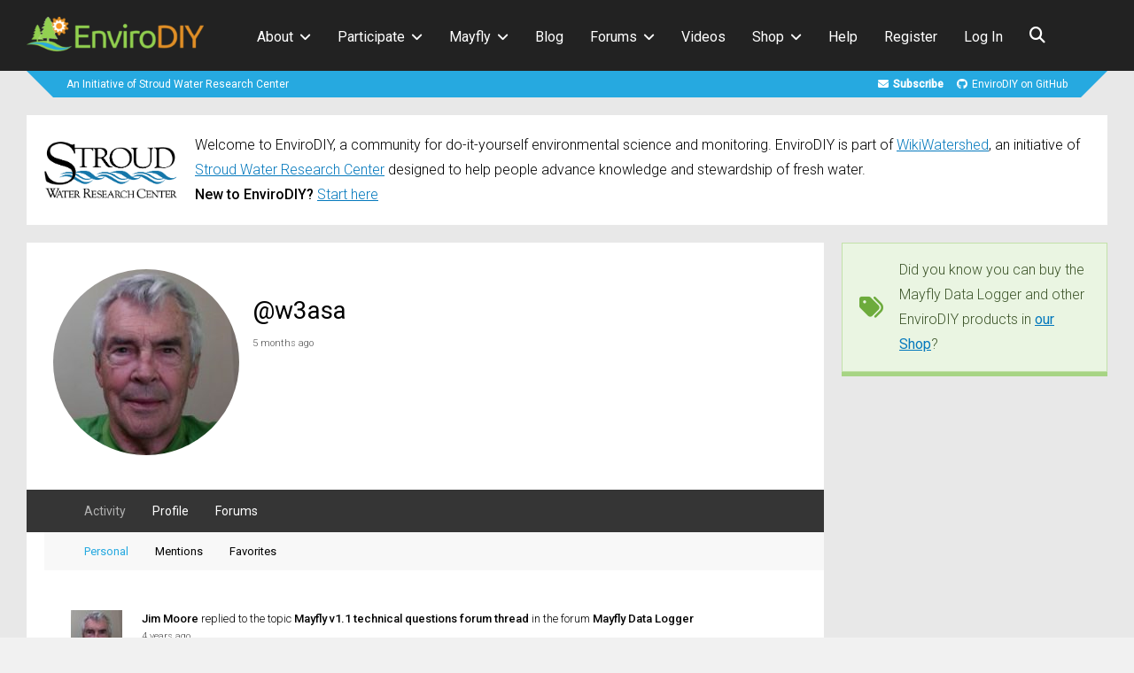

--- FILE ---
content_type: text/html; charset=UTF-8
request_url: https://www.envirodiy.org/members/w3asa/?acpage=2&offset_lower=8598
body_size: 29375
content:
<!DOCTYPE html>
<html lang="en-US">
<head>
<meta charset="UTF-8">
<meta name="viewport" content="width=device-width, initial-scale=1">
<title>Activity &#8211; Jim Moore &#8211; EnviroDIY</title>
<meta name='robots' content='max-image-preview:large' />

            <script data-no-defer="1" data-ezscrex="false" data-cfasync="false" data-pagespeed-no-defer data-cookieconsent="ignore">
                var ctPublicFunctions = {"_ajax_nonce":"c18e3a49b1","_rest_nonce":"ecf5db0402","_ajax_url":"\/wp-admin\/admin-ajax.php","_rest_url":"https:\/\/www.envirodiy.org\/wp-json\/","data__cookies_type":"native","data__ajax_type":"rest","data__bot_detector_enabled":0,"data__frontend_data_log_enabled":1,"cookiePrefix":"","wprocket_detected":false,"host_url":"www.envirodiy.org","text__ee_click_to_select":"Click to select the whole data","text__ee_original_email":"The complete one is","text__ee_got_it":"Got it","text__ee_blocked":"Blocked","text__ee_cannot_connect":"Cannot connect","text__ee_cannot_decode":"Can not decode email. Unknown reason","text__ee_email_decoder":"CleanTalk email decoder","text__ee_wait_for_decoding":"The magic is on the way!","text__ee_decoding_process":"Please wait a few seconds while we decode the contact data."}
            </script>
        
            <script data-no-defer="1" data-ezscrex="false" data-cfasync="false" data-pagespeed-no-defer data-cookieconsent="ignore">
                var ctPublic = {"_ajax_nonce":"c18e3a49b1","settings__forms__check_internal":"0","settings__forms__check_external":"0","settings__forms__force_protection":0,"settings__forms__search_test":"0","settings__forms__wc_add_to_cart":"0","settings__data__bot_detector_enabled":0,"settings__sfw__anti_crawler":0,"blog_home":"https:\/\/www.envirodiy.org\/","pixel__setting":"0","pixel__enabled":false,"pixel__url":null,"data__email_check_before_post":"1","data__email_check_exist_post":0,"data__cookies_type":"native","data__key_is_ok":true,"data__visible_fields_required":true,"wl_brandname":"Anti-Spam by CleanTalk","wl_brandname_short":"CleanTalk","ct_checkjs_key":34233010,"emailEncoderPassKey":"085abb7b207cd3eceb6bf99b91085896","bot_detector_forms_excluded":"W10=","advancedCacheExists":false,"varnishCacheExists":false,"wc_ajax_add_to_cart":true}
            </script>
        <link rel='dns-prefetch' href='//fonts.googleapis.com' />
<link rel='preconnect' href='https://fonts.gstatic.com' crossorigin />
<link rel="alternate" type="application/rss+xml" title="EnviroDIY &raquo; Feed" href="https://www.envirodiy.org/feed/" />
<link rel="alternate" type="application/rss+xml" title="EnviroDIY &raquo; Comments Feed" href="https://www.envirodiy.org/comments/feed/" />
<link rel="alternate" type="text/calendar" title="EnviroDIY &raquo; iCal Feed" href="https://www.envirodiy.org/events/?ical=1" />
<link rel="alternate" title="oEmbed (JSON)" type="application/json+oembed" href="https://www.envirodiy.org/wp-json/oembed/1.0/embed?url" />
<link rel="alternate" title="oEmbed (XML)" type="text/xml+oembed" href="https://www.envirodiy.org/wp-json/oembed/1.0/embed?url&#038;format=xml" />
<style id='wp-img-auto-sizes-contain-inline-css' type='text/css'>
img:is([sizes=auto i],[sizes^="auto," i]){contain-intrinsic-size:3000px 1500px}
/*# sourceURL=wp-img-auto-sizes-contain-inline-css */
</style>
<link rel='stylesheet' id='urvanov_syntax_highlighter-css' href='https://www.envirodiy.org/wp-content/plugins/urvanov-syntax-highlighter/css/min/urvanov_syntax_highlighter.min.css?ver=2.9.0' type='text/css' media='all' />
<link rel='stylesheet' id='pt-cv-public-style-css' href='https://www.envirodiy.org/wp-content/plugins/content-views-query-and-display-post-page/public/assets/css/cv.css?ver=4.2.1' type='text/css' media='all' />
<link rel='stylesheet' id='pt-cv-public-pro-style-css' href='https://www.envirodiy.org/wp-content/plugins/pt-content-views-pro/public/assets/css/cvpro.min.css?ver=7.2.2' type='text/css' media='all' />
<style id='wp-emoji-styles-inline-css' type='text/css'>

	img.wp-smiley, img.emoji {
		display: inline !important;
		border: none !important;
		box-shadow: none !important;
		height: 1em !important;
		width: 1em !important;
		margin: 0 0.07em !important;
		vertical-align: -0.1em !important;
		background: none !important;
		padding: 0 !important;
	}
/*# sourceURL=wp-emoji-styles-inline-css */
</style>
<link rel='stylesheet' id='wp-block-library-css' href='https://www.envirodiy.org/wp-includes/css/dist/block-library/style.min.css?ver=6.9' type='text/css' media='all' />
<link rel='stylesheet' id='wc-blocks-style-css' href='https://www.envirodiy.org/wp-content/plugins/woocommerce/assets/client/blocks/wc-blocks.css?ver=wc-10.4.3' type='text/css' media='all' />
<style id='global-styles-inline-css' type='text/css'>
:root{--wp--preset--aspect-ratio--square: 1;--wp--preset--aspect-ratio--4-3: 4/3;--wp--preset--aspect-ratio--3-4: 3/4;--wp--preset--aspect-ratio--3-2: 3/2;--wp--preset--aspect-ratio--2-3: 2/3;--wp--preset--aspect-ratio--16-9: 16/9;--wp--preset--aspect-ratio--9-16: 9/16;--wp--preset--color--black: #000000;--wp--preset--color--cyan-bluish-gray: #abb8c3;--wp--preset--color--white: #ffffff;--wp--preset--color--pale-pink: #f78da7;--wp--preset--color--vivid-red: #cf2e2e;--wp--preset--color--luminous-vivid-orange: #ff6900;--wp--preset--color--luminous-vivid-amber: #fcb900;--wp--preset--color--light-green-cyan: #7bdcb5;--wp--preset--color--vivid-green-cyan: #00d084;--wp--preset--color--pale-cyan-blue: #8ed1fc;--wp--preset--color--vivid-cyan-blue: #0693e3;--wp--preset--color--vivid-purple: #9b51e0;--wp--preset--gradient--vivid-cyan-blue-to-vivid-purple: linear-gradient(135deg,rgb(6,147,227) 0%,rgb(155,81,224) 100%);--wp--preset--gradient--light-green-cyan-to-vivid-green-cyan: linear-gradient(135deg,rgb(122,220,180) 0%,rgb(0,208,130) 100%);--wp--preset--gradient--luminous-vivid-amber-to-luminous-vivid-orange: linear-gradient(135deg,rgb(252,185,0) 0%,rgb(255,105,0) 100%);--wp--preset--gradient--luminous-vivid-orange-to-vivid-red: linear-gradient(135deg,rgb(255,105,0) 0%,rgb(207,46,46) 100%);--wp--preset--gradient--very-light-gray-to-cyan-bluish-gray: linear-gradient(135deg,rgb(238,238,238) 0%,rgb(169,184,195) 100%);--wp--preset--gradient--cool-to-warm-spectrum: linear-gradient(135deg,rgb(74,234,220) 0%,rgb(151,120,209) 20%,rgb(207,42,186) 40%,rgb(238,44,130) 60%,rgb(251,105,98) 80%,rgb(254,248,76) 100%);--wp--preset--gradient--blush-light-purple: linear-gradient(135deg,rgb(255,206,236) 0%,rgb(152,150,240) 100%);--wp--preset--gradient--blush-bordeaux: linear-gradient(135deg,rgb(254,205,165) 0%,rgb(254,45,45) 50%,rgb(107,0,62) 100%);--wp--preset--gradient--luminous-dusk: linear-gradient(135deg,rgb(255,203,112) 0%,rgb(199,81,192) 50%,rgb(65,88,208) 100%);--wp--preset--gradient--pale-ocean: linear-gradient(135deg,rgb(255,245,203) 0%,rgb(182,227,212) 50%,rgb(51,167,181) 100%);--wp--preset--gradient--electric-grass: linear-gradient(135deg,rgb(202,248,128) 0%,rgb(113,206,126) 100%);--wp--preset--gradient--midnight: linear-gradient(135deg,rgb(2,3,129) 0%,rgb(40,116,252) 100%);--wp--preset--font-size--small: 13px;--wp--preset--font-size--medium: 20px;--wp--preset--font-size--large: 36px;--wp--preset--font-size--x-large: 42px;--wp--preset--spacing--20: 0.44rem;--wp--preset--spacing--30: 0.67rem;--wp--preset--spacing--40: 1rem;--wp--preset--spacing--50: 1.5rem;--wp--preset--spacing--60: 2.25rem;--wp--preset--spacing--70: 3.38rem;--wp--preset--spacing--80: 5.06rem;--wp--preset--shadow--natural: 6px 6px 9px rgba(0, 0, 0, 0.2);--wp--preset--shadow--deep: 12px 12px 50px rgba(0, 0, 0, 0.4);--wp--preset--shadow--sharp: 6px 6px 0px rgba(0, 0, 0, 0.2);--wp--preset--shadow--outlined: 6px 6px 0px -3px rgb(255, 255, 255), 6px 6px rgb(0, 0, 0);--wp--preset--shadow--crisp: 6px 6px 0px rgb(0, 0, 0);}:where(.is-layout-flex){gap: 0.5em;}:where(.is-layout-grid){gap: 0.5em;}body .is-layout-flex{display: flex;}.is-layout-flex{flex-wrap: wrap;align-items: center;}.is-layout-flex > :is(*, div){margin: 0;}body .is-layout-grid{display: grid;}.is-layout-grid > :is(*, div){margin: 0;}:where(.wp-block-columns.is-layout-flex){gap: 2em;}:where(.wp-block-columns.is-layout-grid){gap: 2em;}:where(.wp-block-post-template.is-layout-flex){gap: 1.25em;}:where(.wp-block-post-template.is-layout-grid){gap: 1.25em;}.has-black-color{color: var(--wp--preset--color--black) !important;}.has-cyan-bluish-gray-color{color: var(--wp--preset--color--cyan-bluish-gray) !important;}.has-white-color{color: var(--wp--preset--color--white) !important;}.has-pale-pink-color{color: var(--wp--preset--color--pale-pink) !important;}.has-vivid-red-color{color: var(--wp--preset--color--vivid-red) !important;}.has-luminous-vivid-orange-color{color: var(--wp--preset--color--luminous-vivid-orange) !important;}.has-luminous-vivid-amber-color{color: var(--wp--preset--color--luminous-vivid-amber) !important;}.has-light-green-cyan-color{color: var(--wp--preset--color--light-green-cyan) !important;}.has-vivid-green-cyan-color{color: var(--wp--preset--color--vivid-green-cyan) !important;}.has-pale-cyan-blue-color{color: var(--wp--preset--color--pale-cyan-blue) !important;}.has-vivid-cyan-blue-color{color: var(--wp--preset--color--vivid-cyan-blue) !important;}.has-vivid-purple-color{color: var(--wp--preset--color--vivid-purple) !important;}.has-black-background-color{background-color: var(--wp--preset--color--black) !important;}.has-cyan-bluish-gray-background-color{background-color: var(--wp--preset--color--cyan-bluish-gray) !important;}.has-white-background-color{background-color: var(--wp--preset--color--white) !important;}.has-pale-pink-background-color{background-color: var(--wp--preset--color--pale-pink) !important;}.has-vivid-red-background-color{background-color: var(--wp--preset--color--vivid-red) !important;}.has-luminous-vivid-orange-background-color{background-color: var(--wp--preset--color--luminous-vivid-orange) !important;}.has-luminous-vivid-amber-background-color{background-color: var(--wp--preset--color--luminous-vivid-amber) !important;}.has-light-green-cyan-background-color{background-color: var(--wp--preset--color--light-green-cyan) !important;}.has-vivid-green-cyan-background-color{background-color: var(--wp--preset--color--vivid-green-cyan) !important;}.has-pale-cyan-blue-background-color{background-color: var(--wp--preset--color--pale-cyan-blue) !important;}.has-vivid-cyan-blue-background-color{background-color: var(--wp--preset--color--vivid-cyan-blue) !important;}.has-vivid-purple-background-color{background-color: var(--wp--preset--color--vivid-purple) !important;}.has-black-border-color{border-color: var(--wp--preset--color--black) !important;}.has-cyan-bluish-gray-border-color{border-color: var(--wp--preset--color--cyan-bluish-gray) !important;}.has-white-border-color{border-color: var(--wp--preset--color--white) !important;}.has-pale-pink-border-color{border-color: var(--wp--preset--color--pale-pink) !important;}.has-vivid-red-border-color{border-color: var(--wp--preset--color--vivid-red) !important;}.has-luminous-vivid-orange-border-color{border-color: var(--wp--preset--color--luminous-vivid-orange) !important;}.has-luminous-vivid-amber-border-color{border-color: var(--wp--preset--color--luminous-vivid-amber) !important;}.has-light-green-cyan-border-color{border-color: var(--wp--preset--color--light-green-cyan) !important;}.has-vivid-green-cyan-border-color{border-color: var(--wp--preset--color--vivid-green-cyan) !important;}.has-pale-cyan-blue-border-color{border-color: var(--wp--preset--color--pale-cyan-blue) !important;}.has-vivid-cyan-blue-border-color{border-color: var(--wp--preset--color--vivid-cyan-blue) !important;}.has-vivid-purple-border-color{border-color: var(--wp--preset--color--vivid-purple) !important;}.has-vivid-cyan-blue-to-vivid-purple-gradient-background{background: var(--wp--preset--gradient--vivid-cyan-blue-to-vivid-purple) !important;}.has-light-green-cyan-to-vivid-green-cyan-gradient-background{background: var(--wp--preset--gradient--light-green-cyan-to-vivid-green-cyan) !important;}.has-luminous-vivid-amber-to-luminous-vivid-orange-gradient-background{background: var(--wp--preset--gradient--luminous-vivid-amber-to-luminous-vivid-orange) !important;}.has-luminous-vivid-orange-to-vivid-red-gradient-background{background: var(--wp--preset--gradient--luminous-vivid-orange-to-vivid-red) !important;}.has-very-light-gray-to-cyan-bluish-gray-gradient-background{background: var(--wp--preset--gradient--very-light-gray-to-cyan-bluish-gray) !important;}.has-cool-to-warm-spectrum-gradient-background{background: var(--wp--preset--gradient--cool-to-warm-spectrum) !important;}.has-blush-light-purple-gradient-background{background: var(--wp--preset--gradient--blush-light-purple) !important;}.has-blush-bordeaux-gradient-background{background: var(--wp--preset--gradient--blush-bordeaux) !important;}.has-luminous-dusk-gradient-background{background: var(--wp--preset--gradient--luminous-dusk) !important;}.has-pale-ocean-gradient-background{background: var(--wp--preset--gradient--pale-ocean) !important;}.has-electric-grass-gradient-background{background: var(--wp--preset--gradient--electric-grass) !important;}.has-midnight-gradient-background{background: var(--wp--preset--gradient--midnight) !important;}.has-small-font-size{font-size: var(--wp--preset--font-size--small) !important;}.has-medium-font-size{font-size: var(--wp--preset--font-size--medium) !important;}.has-large-font-size{font-size: var(--wp--preset--font-size--large) !important;}.has-x-large-font-size{font-size: var(--wp--preset--font-size--x-large) !important;}
/*# sourceURL=global-styles-inline-css */
</style>

<style id='classic-theme-styles-inline-css' type='text/css'>
/*! This file is auto-generated */
.wp-block-button__link{color:#fff;background-color:#32373c;border-radius:9999px;box-shadow:none;text-decoration:none;padding:calc(.667em + 2px) calc(1.333em + 2px);font-size:1.125em}.wp-block-file__button{background:#32373c;color:#fff;text-decoration:none}
/*# sourceURL=/wp-includes/css/classic-themes.min.css */
</style>
<link rel='stylesheet' id='wp-components-css' href='https://www.envirodiy.org/wp-includes/css/dist/components/style.min.css?ver=6.9' type='text/css' media='all' />
<link rel='stylesheet' id='wp-preferences-css' href='https://www.envirodiy.org/wp-includes/css/dist/preferences/style.min.css?ver=6.9' type='text/css' media='all' />
<link rel='stylesheet' id='wp-block-editor-css' href='https://www.envirodiy.org/wp-includes/css/dist/block-editor/style.min.css?ver=6.9' type='text/css' media='all' />
<link rel='stylesheet' id='wp-reusable-blocks-css' href='https://www.envirodiy.org/wp-includes/css/dist/reusable-blocks/style.min.css?ver=6.9' type='text/css' media='all' />
<link rel='stylesheet' id='wp-patterns-css' href='https://www.envirodiy.org/wp-includes/css/dist/patterns/style.min.css?ver=6.9' type='text/css' media='all' />
<link rel='stylesheet' id='wp-editor-css' href='https://www.envirodiy.org/wp-includes/css/dist/editor/style.min.css?ver=6.9' type='text/css' media='all' />
<link rel='stylesheet' id='ht-formatting-blocks-modules-styles-css' href='https://www.envirodiy.org/wp-content/plugins/ht-knowledge-base/formatting-blocks/dist/css/ht-formatting-blocks-modules-styles.css?ver=4.3.4' type='text/css' media='all' />
<link rel='stylesheet' id='popup-maker-block-library-style-css' href='https://www.envirodiy.org/wp-content/plugins/popup-maker/dist/packages/block-library-style.css?ver=dbea705cfafe089d65f1' type='text/css' media='all' />
<link rel='stylesheet' id='bbp-default-css' href='https://www.envirodiy.org/wp-content/plugins/bbpress/templates/default/css/bbpress.min.css?ver=2.6.14' type='text/css' media='all' />
<link rel='stylesheet' id='bp-tooltips-css' href='https://www.envirodiy.org/wp-content/plugins/buddypress/bp-core/css/bp-tooltips.min.css?ver=14.4.0' type='text/css' media='all' />
<link rel='stylesheet' id='bp-legacy-css-css' href='https://www.envirodiy.org/wp-content/plugins/buddypress/bp-templates/bp-legacy/css/buddypress.min.css?ver=14.4.0' type='text/css' media='screen' />
<link rel='stylesheet' id='cleantalk-public-css-css' href='https://www.envirodiy.org/wp-content/plugins/cleantalk-spam-protect/css/cleantalk-public.min.css?ver=6.71.1_1769468936' type='text/css' media='all' />
<link rel='stylesheet' id='cleantalk-email-decoder-css-css' href='https://www.envirodiy.org/wp-content/plugins/cleantalk-spam-protect/css/cleantalk-email-decoder.min.css?ver=6.71.1_1769468936' type='text/css' media='all' />
<link rel='stylesheet' id='woocommerce-layout-css' href='https://www.envirodiy.org/wp-content/plugins/woocommerce/assets/css/woocommerce-layout.css?ver=10.4.3' type='text/css' media='all' />
<link rel='stylesheet' id='woocommerce-smallscreen-css' href='https://www.envirodiy.org/wp-content/plugins/woocommerce/assets/css/woocommerce-smallscreen.css?ver=10.4.3' type='text/css' media='only screen and (max-width: 768px)' />
<link rel='stylesheet' id='woocommerce-general-css' href='https://www.envirodiy.org/wp-content/plugins/woocommerce/assets/css/woocommerce.css?ver=10.4.3' type='text/css' media='all' />
<style id='woocommerce-inline-inline-css' type='text/css'>
.woocommerce form .form-row .required { visibility: visible; }
/*# sourceURL=woocommerce-inline-inline-css */
</style>
<link rel='stylesheet' id='bsp-css' href='https://www.envirodiy.org/wp-content/plugins/bbp-style-pack/css/bspstyle.css?ver=1765487270' type='text/css' media='screen' />
<link rel='stylesheet' id='dashicons-css' href='https://www.envirodiy.org/wp-includes/css/dashicons.min.css?ver=6.9' type='text/css' media='all' />
<link rel='stylesheet' id='gp-parent-style-css' href='https://www.envirodiy.org/wp-content/themes/socialize/style.css?ver=6.9' type='text/css' media='all' />
<link rel='stylesheet' id='redux-extendify-styles-css' href='https://www.envirodiy.org/wp-content/themes/socialize/lib/framework/redux/assets/css/extendify-utilities.css?ver=4.4.11' type='text/css' media='all' />
<link rel='stylesheet' id='ghostpool-style-css' href='https://www.envirodiy.org/wp-content/themes/socialize-child/style.css?ver=6.9' type='text/css' media='all' />
<style id='ghostpool-style-inline-css' type='text/css'>
#gp-main-header {min-height:80px;}.gp-desktop-scrolling #gp-main-header {min-height:80px;}.gp-header-standard #gp-logo {padding:19px 0;}.gp-desktop-scrolling.gp-header-standard #gp-logo {padding:12.5px 0;}.gp-header-standard #gp-primary-main-nav .menu > li > a{padding:30.5px 0;}
		.gp-header-standard #gp-cart-button,.gp-header-standard #gp-search-button,.gp-header-standard #gp-profile-button{padding:31px 0;}.gp-desktop-scrolling.gp-header-standard #gp-primary-main-nav .menu > li > a{padding:30.5px 0;}
		.gp-desktop-scrolling.gp-header-standard #gp-cart-button,.gp-desktop-scrolling.gp-header-standard #gp-search-button,.gp-desktop-scrolling.gp-header-standard #gp-profile-button{padding:31px 0;}.gp-nav .menu > .gp-standard-menu > .sub-menu > li:hover > a{color:#fff}.gp-theme li:hover .gp-primary-dropdown-icon{color:#fff}.gp-theme .sub-menu li:hover .gp-secondary-dropdown-icon{color:#fff}.gp-header-centered #gp-cart-button,.gp-header-centered #gp-search-button,.gp-header-centered #gp-profile-button{line-height:18px;}.gp-header-standard #gp-secondary-main-nav .menu > li > a{padding:31.5px 0;}.gp-desktop-scrolling.gp-header-standard #gp-secondary-main-nav .menu > li > a{padding:31.5px 0;}.gp-header-centered #gp-secondary-main-nav .menu > li > a {line-height:16px;}.gp-active{color: #000;}.gp-theme .widget.buddypress div.item-options a.selected:hover{color: #0579bd!important;}.gp-theme #buddypress .activity-list .activity-content blockquote a{color: #0579bd}.gp-theme #buddypress .activity-list .activity-content blockquote a:hover{color: #000}@media only screen and (max-width: 1082px) {.gp-header-standard #gp-primary-main-nav .menu > li > a {padding:30.5px 0;}.gp-desktop-scrolling.gp-header-standard #gp-primary-main-nav .menu > li > a {padding:30.5px 0;}.gp-header-standard #gp-cart-button,.gp-header-standard #gp-search-button,.gp-header-standard #gp-profile-button{padding:31px 0;}.gp-desktop-scrolling.gp-header-standard #gp-cart-button,.gp-desktop-scrolling.gp-header-standard #gp-search-button,.gp-desktop-scrolling.gp-header-standard #gp-profile-button{padding:31px 0;}.gp-header-standard #gp-secondary-main-nav .menu > li > a{padding:31.5px 0;}.gp-desktop-scrolling.gp-header-standard #gp-secondary-main-nav .menu > li > a{padding:31.5px 0;}}@media only screen and (max-width: 1023px) {.gp-responsive #gp-main-header {min-height:80px;}.gp-responsive #gp-logo {padding:26px 0;}.gp-responsive #gp-mobile-nav-button,.gp-responsive #gp-cart-button,.gp-responsive #gp-search-button,.gp-responsive #gp-profile-button{padding:31px 0;}}
/*# sourceURL=ghostpool-style-inline-css */
</style>
<link rel='stylesheet' id='fontawesome-css' href='https://www.envirodiy.org/wp-content/themes/socialize/lib/fonts/font-awesome/css/font-awesome.min.css?ver=6.9' type='text/css' media='all' />
<link rel='stylesheet' id='prettyphoto-css' href='https://www.envirodiy.org/wp-content/plugins/js_composer/assets/lib/vendor/prettyphoto/css/prettyPhoto.min.css?ver=8.7.2' type='text/css' media='all' />
<link rel='stylesheet' id='mediaelement-css' href='https://www.envirodiy.org/wp-includes/js/mediaelement/mediaelementplayer-legacy.min.css?ver=4.2.17' type='text/css' media='all' />
<link rel='stylesheet' id='wp-mediaelement-css' href='https://www.envirodiy.org/wp-includes/js/mediaelement/wp-mediaelement.min.css?ver=6.9' type='text/css' media='all' />
<link rel='stylesheet' id='gp-bp-css' href='https://www.envirodiy.org/wp-content/themes/socialize/lib/css/bp.css?ver=6.9' type='text/css' media='all' />
<link rel='stylesheet' id='gp-bbp-css' href='https://www.envirodiy.org/wp-content/themes/socialize/lib/css/bbpress.css?ver=6.9' type='text/css' media='all' />
<link rel='stylesheet' id='gp-woocommerce-css' href='https://www.envirodiy.org/wp-content/themes/socialize/lib/css/woocommerce.css?ver=6.9' type='text/css' media='all' />
<link rel='stylesheet' id='gdatt-attachments-css' href='https://www.envirodiy.org/wp-content/plugins/gd-bbpress-attachments/css/front.min.css?ver=4.9.3_b2830_free' type='text/css' media='all' />
<link rel='stylesheet' id='js_composer_front-css' href='https://www.envirodiy.org/wp-content/plugins/js_composer/assets/css/js_composer.min.css?ver=8.7.2' type='text/css' media='all' />
<style id='kadence-blocks-global-variables-inline-css' type='text/css'>
:root {--global-kb-font-size-sm:clamp(0.8rem, 0.73rem + 0.217vw, 0.9rem);--global-kb-font-size-md:clamp(1.1rem, 0.995rem + 0.326vw, 1.25rem);--global-kb-font-size-lg:clamp(1.75rem, 1.576rem + 0.543vw, 2rem);--global-kb-font-size-xl:clamp(2.25rem, 1.728rem + 1.63vw, 3rem);--global-kb-font-size-xxl:clamp(2.5rem, 1.456rem + 3.26vw, 4rem);--global-kb-font-size-xxxl:clamp(2.75rem, 0.489rem + 7.065vw, 6rem);}:root {--global-palette1: #3182CE;--global-palette2: #2B6CB0;--global-palette3: #1A202C;--global-palette4: #2D3748;--global-palette5: #4A5568;--global-palette6: #718096;--global-palette7: #EDF2F7;--global-palette8: #F7FAFC;--global-palette9: #ffffff;}
/*# sourceURL=kadence-blocks-global-variables-inline-css */
</style>
<link rel="preload" as="style" href="https://fonts.googleapis.com/css?family=Roboto:300,400,500%7CRoboto%20Slab:400&#038;subset=latin&#038;display=swap&#038;ver=6.9" /><link rel="stylesheet" href="https://fonts.googleapis.com/css?family=Roboto:300,400,500%7CRoboto%20Slab:400&#038;subset=latin&#038;display=swap&#038;ver=6.9" media="print" onload="this.media='all'"><noscript><link rel="stylesheet" href="https://fonts.googleapis.com/css?family=Roboto:300,400,500%7CRoboto%20Slab:400&#038;subset=latin&#038;display=swap&#038;ver=6.9" /></noscript><script type="text/javascript" src="https://www.envirodiy.org/wp-includes/js/jquery/jquery.min.js?ver=3.7.1" id="jquery-core-js"></script>
<script type="text/javascript" src="https://www.envirodiy.org/wp-includes/js/jquery/jquery-migrate.min.js?ver=3.4.1" id="jquery-migrate-js"></script>
<script type="text/javascript" id="bp-confirm-js-extra">
/* <![CDATA[ */
var BP_Confirm = {"are_you_sure":"Are you sure?"};
//# sourceURL=bp-confirm-js-extra
/* ]]> */
</script>
<script type="text/javascript" src="https://www.envirodiy.org/wp-content/plugins/buddypress/bp-core/js/confirm.min.js?ver=14.4.0" id="bp-confirm-js"></script>
<script type="text/javascript" src="https://www.envirodiy.org/wp-content/plugins/buddypress/bp-core/js/jquery-query.min.js?ver=14.4.0" id="bp-jquery-query-js"></script>
<script type="text/javascript" src="https://www.envirodiy.org/wp-content/plugins/buddypress/bp-core/js/vendor/jquery-cookie.min.js?ver=14.4.0" id="bp-jquery-cookie-js"></script>
<script type="text/javascript" src="https://www.envirodiy.org/wp-content/plugins/buddypress/bp-core/js/vendor/jquery-scroll-to.min.js?ver=14.4.0" id="bp-jquery-scroll-to-js"></script>
<script type="text/javascript" id="bp-legacy-js-js-extra">
/* <![CDATA[ */
var BP_DTheme = {"accepted":"Accepted","close":"Close","comments":"comments","leave_group_confirm":"Are you sure you want to leave this group?","mark_as_fav":"Favorite","my_favs":"My Favorites","rejected":"Rejected","remove_fav":"Remove Favorite","show_all":"Show all","show_all_comments":"Show all comments for this thread","show_x_comments":"Show all comments (%d)","unsaved_changes":"Your profile has unsaved changes. If you leave the page, the changes will be lost.","view":"View","store_filter_settings":""};
//# sourceURL=bp-legacy-js-js-extra
/* ]]> */
</script>
<script type="text/javascript" src="https://www.envirodiy.org/wp-content/plugins/buddypress/bp-templates/bp-legacy/js/buddypress.min.js?ver=14.4.0" id="bp-legacy-js-js"></script>
<script type="text/javascript" src="https://www.envirodiy.org/wp-content/plugins/cleantalk-spam-protect/js/apbct-public-bundle_gathering.min.js?ver=6.71.1_1769468936" id="apbct-public-bundle_gathering.min-js-js"></script>
<script type="text/javascript" id="BENrueeg_RUE-not_file_js-js-extra">
/* <![CDATA[ */
var BENrueeg_RUE_js_Params = {"is_field_name_removed":""};
//# sourceURL=BENrueeg_RUE-not_file_js-js-extra
/* ]]> */
</script>
<script type="text/javascript" src="https://www.envirodiy.org/wp-content/plugins/woocommerce/assets/js/jquery-blockui/jquery.blockUI.min.js?ver=2.7.0-wc.10.4.3" id="wc-jquery-blockui-js" data-wp-strategy="defer"></script>
<script type="text/javascript" id="wc-add-to-cart-js-extra">
/* <![CDATA[ */
var wc_add_to_cart_params = {"ajax_url":"/wp-admin/admin-ajax.php","wc_ajax_url":"/?wc-ajax=%%endpoint%%","i18n_view_cart":"View cart","cart_url":"https://www.envirodiy.org/cart/","is_cart":"","cart_redirect_after_add":"no"};
//# sourceURL=wc-add-to-cart-js-extra
/* ]]> */
</script>
<script type="text/javascript" src="https://www.envirodiy.org/wp-content/plugins/woocommerce/assets/js/frontend/add-to-cart.min.js?ver=10.4.3" id="wc-add-to-cart-js" data-wp-strategy="defer"></script>
<script type="text/javascript" src="https://www.envirodiy.org/wp-content/plugins/woocommerce/assets/js/js-cookie/js.cookie.min.js?ver=2.1.4-wc.10.4.3" id="wc-js-cookie-js" defer="defer" data-wp-strategy="defer"></script>
<script type="text/javascript" id="woocommerce-js-extra">
/* <![CDATA[ */
var woocommerce_params = {"ajax_url":"/wp-admin/admin-ajax.php","wc_ajax_url":"/?wc-ajax=%%endpoint%%","i18n_password_show":"Show password","i18n_password_hide":"Hide password"};
//# sourceURL=woocommerce-js-extra
/* ]]> */
</script>
<script type="text/javascript" src="https://www.envirodiy.org/wp-content/plugins/woocommerce/assets/js/frontend/woocommerce.min.js?ver=10.4.3" id="woocommerce-js" defer="defer" data-wp-strategy="defer"></script>
<script type="text/javascript" src="https://www.envirodiy.org/wp-content/plugins/js_composer/assets/js/vendors/woocommerce-add-to-cart.js?ver=8.7.2" id="vc_woocommerce-add-to-cart-js-js"></script>
<script></script><link rel="https://api.w.org/" href="https://www.envirodiy.org/wp-json/" /><link rel="alternate" title="JSON" type="application/json" href="https://www.envirodiy.org/wp-json/wp/v2/buddypress/6" /><link rel="EditURI" type="application/rsd+xml" title="RSD" href="https://www.envirodiy.org/xmlrpc.php?rsd" />
<link rel='shortlink' href='https://www.envirodiy.org/?p=6' />

	<script type="text/javascript">var ajaxurl = 'https://www.envirodiy.org/wp-admin/admin-ajax.php';</script>

<!-- HKB CSS Variables --><style>:root {--hkb-main-container-width: 1320px;--hkb-link-color: #0579bd;--hkb-link-color-hover: #333333;--hkb-header-style-bg: #26a9e0;--hkb-header-style-graddir: 90deg;--hkb-header-style-grad1: #2358a1;--hkb-header-style-grad2: #2358a1;--hkb-header-text-color: #ffffff;}</style><meta name="generator" content="Heroic Knowledge Base v4.3.4" />

			<style type='text/css'>
			.editfield.field_1 {  }
			#profile-details-section {  }
			</style>
			
			<script type='text/javascript'>
			var url = document.location.href;
			jQuery(document).ready(function($) {
			//copy profile username to account name during registration
			//if (url.indexOf('register/') >= 0) {
			if (BENrueeg_RUE_js_Params.is_field_name_removed) {
			$('#signup_username').blur(function(){
			$('#field_1').val($('#signup_username').val());
			});
			}
			//}
			});
			</script>
			<meta name="tec-api-version" content="v1"><meta name="tec-api-origin" content="https://www.envirodiy.org"><link rel="alternate" href="https://www.envirodiy.org/wp-json/tribe/events/v1/" /><meta name="generator" content="Redux 4.4.11" /><!--[if gte IE 9]><style>.gp-slider-wrapper .gp-slide-caption + .gp-post-thumbnail:before,body:not(.gp-full-page-page-header) .gp-page-header.gp-has-text:before,body:not(.gp-full-page-page-header) .gp-page-header.gp-has-teaser-video.gp-has-text .gp-video-header:before{filter: none;}</style><![endif]--><!-- Google tag (gtag.js) -->
<script async src="https://www.googletagmanager.com/gtag/js?id=G-RY29LL37LD"></script>
<script>
  window.dataLayer = window.dataLayer || [];
  function gtag(){dataLayer.push(arguments);}
  gtag('js', new Date());

  gtag('config', 'G-RY29LL37LD');
</script>	<noscript><style>.woocommerce-product-gallery{ opacity: 1 !important; }</style></noscript>
	<style type="text/css">.recentcomments a{display:inline !important;padding:0 !important;margin:0 !important;}</style><meta name="generator" content="Powered by WPBakery Page Builder - drag and drop page builder for WordPress."/>
	<link rel="alternate" type="application/rss+xml" title="EnviroDIY | Jim Moore | Activity RSS Feed" href="https://www.envirodiy.org/members/w3asa/activity/feed/" />
	
	<link rel="alternate" type="application/rss+xml" title="EnviroDIY | Site Wide Activity RSS Feed" href="https://www.envirodiy.org/activity/feed/" />

<link rel='canonical' href='https://www.envirodiy.org/members/w3asa/' />
<link rel="icon" href="https://www.envirodiy.org/wp-content/uploads/2016/05/cropped-EnviroDIY_LogoMaster_TrueSquare_V5_TwoTree_Trans_notext-32x32.png" sizes="32x32" />
<link rel="icon" href="https://www.envirodiy.org/wp-content/uploads/2016/05/cropped-EnviroDIY_LogoMaster_TrueSquare_V5_TwoTree_Trans_notext-192x192.png" sizes="192x192" />
<link rel="apple-touch-icon" href="https://www.envirodiy.org/wp-content/uploads/2016/05/cropped-EnviroDIY_LogoMaster_TrueSquare_V5_TwoTree_Trans_notext-180x180.png" />
<meta name="msapplication-TileImage" content="https://www.envirodiy.org/wp-content/uploads/2016/05/cropped-EnviroDIY_LogoMaster_TrueSquare_V5_TwoTree_Trans_notext-270x270.png" />
		<style type="text/css" id="wp-custom-css">
			/* Print Styles */
@media print {
	@page {
		margin: 10mm 0;
	}
	body { 
		background:white; 
		color:black; 
		background-image: none;
		margin:0 !important;
		padding: 0;
	}

body:not(.gp-full-page-page-header) .gp-page-header.gp-has-text:before,
body:not(.gp-full-page-page-header) .gp-page-header.gp-has-teaser-video.gp-has-text .gp-video-header:before {
	background-image:none !important;
	}
/* End print styles */

#gp-main-header, #gp-small-header, #gp-header-area, #gp-footer, #gp-sidebar-right, #swrc-post-navigation, .hkb-subheader, .hkb-feedback, .hkb-mainpage__sidebar, .print-page { 
		display:none; 
	}
.hkb-mainpage-wrapper {
		padding: 0 !important;
		background-image: none!important;
	}
a#gp-to-top, span#toTopHover {
		display:none ;
	}
a[href]:after {
		content: ' (' attr(href) ')';
	}
h1, h2, h3, h4, h5, h6 { 
	font-size: 1.25em;
	page-break-after:avoid; 
  page-break-inside:avoid; 
	}
.hkb-article__content h1, h2, h3, h4, h5, h6 { 
	font-size: 1.25em;
	page-break-after:avoid; 
  page-break-inside:avoid; 
	}
	table {
	page-break-before:avoid;
  page-break-inside:avoid;
	page-break-after:avoid;
	}
img { 
	page-break-inside:avoid;
  visibility:visible;
	float:none;
	}
blockquote, table, pre { 
	page-break-inside:avoid; 
	}
ul, ol, dl  { 
	page-break-before:avoid; 
	}
}

/*Gutenberg styles*/
/*Buttons*/
a.wp-block-button__link {
	background-color:#538122;
	border-radius:5px;
	text-decoration:none !important;
}
.wp-block-button__link:hover { 	background:#365516 !important;
	color:#ffffff !important;
}
figcaption {
	font-style:italic;
}
/*End Gutenberg styles*/
#gp-content a, .gp-sidebar a {
	font-weight:400;
	text-decoration:underline;
}
/*BuddyPress styles*/
/*Make activity feed content darker*/
#buddypress .activity-list .activity-content .activity-inner p {
    color: #000000;
}
/*Hide activity filter on activity page*/
#activity-filter-select.last {
	display: none !important;
}
/*Hide disabled BuddyPress status updates on profile page, activity page*/
#latest-update {display:none;}
.item-title .update {
	display:none;
}
/*Prevent display of comment/favorite links in activity stream. Because the comments do not get applied to posts or forum topics, they just confuse users*/
.gp-theme #buddypress .activity-list div.activity-meta a.button, .gp-theme #buddypress .activity .acomment-options a, .gp-theme #buddypress .activity-list li.load-newest a, .widget.buddypress div.item-options a.selected {
    color: #26a9e0;
		display:none;
}
/*End BuddyPress styles*/
/* Style print link */
.pdfprnt-buttons > a > span {
	margin:15px 0;
	padding-left:0;
	text-decoration:underline;
}
/*Change caption text color and size*/
.wp-caption-text {
	color:#333;
	font-size:14px;
}
/*Collapse table borders */
#gp-content table {
	border-collapse:collapse;
}
/*Add borders to Tableizer tables */
.tableizer table, th, td {
   border: 1px solid #333;
}
/*Nested list styles*/
#gp-content, .hkb-article ol ol li {
	list-style-type: lower-alpha;
}
#gp-content, .hkb-article ol ol ol li {
	list-style-type: lower-roman;
}
#gp-content, .hkb-article ul ul li {
	list-style-type: circle !important;
}
/* Add border */
tr:last-child td {border-width:1px}
/*bbPress*/
/* Make forum title and description larger, remove link underlining */
div.bbp-forum-content {
	font-size:22px;
	line-height:28px;
}
div.bbp-forum-content p {
	font-size:16px;
	line-height: 22px;
}
#bbpress-forums a.bbp-forum-title {
	text-decoration:none;
}
.widgettitle {
	border-bottom: 3px solid #92d050 !important;
}
.bbp-author-name {
	font-size:14px;
}
/*End bbpress styles*/
#gp-copyright-text, #gp-copyright-text a:link, #gp-copyright-text a:visited {
	color:#fff;
	font-weight:400;
}
/*WooCommerce styles*/
bdi {
	color:#538122;
	font-weight:500;
}
a.button.product_type_simple {
	display:none;
}
p.stock.out-of-stock {
	color:red;
	font-weight:500;}
.products li * {
  text-decoration: none !important;
}
div.gp-entry-cats {
	color:#333333;
}
span.woocommerce-Price-amount.amount {
    text-decoration: none !important;
}
/* Hide additional information tab */
div.woocommerce-tabs {
display: none !important;
}
/*Change select values from white to black font*/
.product select {
	color: #000000 !important;
	font-weight: 400;
	border: solid 1px ;
}
/*End WooCommerce styles*/
/*The Events Calendar*/
#tribe-events-content a {
	color:#0579bd;
}
#tribe-events-content .wp-block-button__link {
	color:#ffffff;
}
/*#tribe-events-content.tribe-events-single {
	background-color: #ffffff;
	padding: 50px;
	margin: none;
}*/
/*End event calendar styles*/
#gp-sidebar-right > div > div.tribe-common.tribe-events.tribe-events-view.tribe-events-view--widget-events-list.tribe-events-widget {
	background-color:#fff;
	padding:15px;
}
#gp-sidebar-right > div > div.tribe-common.tribe-events.tribe-events-view.tribe-events-view--widget-events-list.tribe-events-widget > div > header {
	text-transform: uppercase;
	color: #000;
	border-bottom: 3px solid #92d050;
}
#gp-sidebar-right > div > div.tribe-common.tribe-events.tribe-events-view.tribe-events-view--widget-events-list.tribe-events-widget > div > header > h3 {
	font-family: Roboto !important;
	font-size: 14px !important;
	font-weight:500;
	padding-bottom:11px;
}
#gp-sidebar-right > div > div.tribe-common.tribe-events.tribe-events-view.tribe-events-view--widget-events-list.tribe-events-widget > div > div.tribe-events-widget-events-list__view-more.tribe-common-b1.tribe-common-b2--min-medium > a {
	color: #26a9e0;
}
/*Hero Knowledge Base styles*/
#hkb .hkb-fullwcontainer {
    max-width: var(--hkb-main-container-width);
    margin: 0 auto;
    padding: 20px 20px;
    left: 0 !important;
    right: 0 !important
}
h1.hkb-article__title {
	font-weight: 300 !important;
	margin: 0 0 .5em !important;
}
.hkb-categoryheader__title {
	font-weight: 300 !important;
	font-size: 40px !important;
}
.hkb-articlepreview__title a {
	font-weight: 300 !important;
	font-size: 28px !important;
	text-decoration:underline !important;
	color: 	#0579bd !important;
	font-size: 28px !important;
}
#hkb a {
	text-decoration:underline;
	font-weight: 400;
}
a.hkb_widget_exit__btn {
	background-color:#538122 !important;
	border-radius:5px;
	text-decoration:none !important;
}
a.hkb_widget_exit__btn:hover { 	background:#365516 !important;
	color:#ffffff !important;
}
/* End Heroic KB styles */
#swrc-post-navigation a {
	font-size:small;
}
p.last-updated {
	font-size:12px;
	font-style:italic;
}
aside#gp-sidebar-right.gp-sidebar p.last-updated {
	display:none;
}
#gp-content p.last-updated {
	display:none;
}
#gp-content ul {
		margin:0 0 0 20px !important;
	}		</style>
		<style id="socialize-dynamic-css" title="dynamic-css" class="redux-options-output">#footer-image img{margin-top:10px;margin-right:0px;margin-bottom:10px;margin-left:0px;}body{background-color:#f1f1f1;}body:not(.gp-full-page-page-header) #gp-page-wrapper, body:not(.gp-full-page-page-header) #gp-small-header .gp-container, .gp-homepage .widgettitle.gp-fancy-title:before{background-color:#E8E8E8;}body:not(.gp-full-page-page-header) #gp-small-header .gp-left-triangle{border-left-color:#E8E8E8;}body:not(.gp-full-page-page-header) #gp-small-header .gp-right-triangle{border-bottom-color:#E8E8E8;}#gp-content{background-color:#ffffff;}body{font-family:Roboto,'Arial Black', Gadget, sans-serif;line-height:28px;font-weight:300;font-style:normal;color:#000;font-size:16px;}a{color:#0579bd;}a:hover{color:#000;}h1{font-family:Roboto,Arial, Helvetica, sans-serif;line-height:40px;font-weight:400;font-style:normal;font-size:36px;}h2{font-family:Roboto,Arial, Helvetica, sans-serif;line-height:32px;font-weight:400;font-style:normal;font-size:28px;}h3,#tab-description h2,.woocommerce #comments h2,.woocommerce #reviews h3,.woocommerce .related h2,.woocommerce-checkout .woocommerce h2,.woocommerce-checkout .woocommerce h3{font-family:Roboto,Arial, Helvetica, sans-serif;line-height:28px;font-weight:400;font-style:normal;font-size:24px;}h4{font-family:Roboto,Arial, Helvetica, sans-serif;line-height:30px;font-weight:400;font-style:normal;font-size:20px;}h5{font-family:Roboto,Arial, Helvetica, sans-serif;line-height:26px;font-weight:400;font-style:normal;font-size:18px;}h6{font-family:Roboto,Arial, Helvetica, sans-serif;line-height:24px;font-weight:400;font-style:normal;font-size:16px;}.gp-entry-meta .gp-post-meta-row-1,.gp-homepage #gp-content .gp-vc-element-3,.gp-homepage #gp-content .gp-vc-element-4,.gp-homepage #gp-content .gp-vc-element-5,.gp-homepage #gp-content .gp-vc-element-6,#comments .commentlist li .comment_container,.gp-loop-divider:before,.gp-recent-comments ul li,.gp-search{border-top:1px solid #e0e0e0;border-bottom:1px solid #e0e0e0;}.gp-entry-video-wrapper .gp-entry-meta .gp-post-meta-row-1,.gp-footer-widget .gp-recent-comments ul li{border-top:1px solid #50504B;border-bottom:1px solid #50504B;}#gp-main-header{background-color:#222222;}.gp-desktop-scrolling #gp-main-header{background-color:#222222;}#gp-primary-main-nav .menu > li,#gp-primary-main-nav .menu > li > a{font-family:Roboto;text-transform:none;line-height:16px;font-weight:400;font-style:normal;color:#ababab;font-size:16px;}#gp-primary-main-nav .menu > li:hover > a,#gp-primary-main-nav .menu > li > a{color:#fff;}#gp-primary-main-nav .menu > li:hover > a:hover,#gp-primary-main-nav .menu > li > a:hover{color:#fff;}#gp-primary-main-nav .menu > li > a:hover,#gp-primary-main-nav .menu > li:hover > a{border-top:3px solid #fff;}#gp-secondary-main-nav .menu > li,#gp-secondary-main-nav .menu > li > a{font-family:Roboto;text-transform:none;line-height:14px;font-weight:400;font-style:normal;color:#fff;font-size:14px;}#gp-secondary-main-nav .menu > li:hover > a, #gp-secondary-main-nav .menu > li > a{color:#fff;}#gp-secondary-main-nav .menu > li:hover > a:hover, #gp-secondary-main-nav .menu > li > a:hover{color:#fff;}#gp-secondary-main-nav .menu > li > a:hover,#gp-secondary-main-nav .menu > li:hover > a{border-top:3px solid #fff;}#gp-search-button,#gp-cart-button{color:#fff;}#gp-search-button:hover,#gp-cart-button:hover{color:#fff;}.gp-nav .sub-menu,.gp-nav .menu li .gp-menu-tabs li:hover,.gp-nav .menu li .gp-menu-tabs li.gp-selected,#gp-search-box{background-color:#fff;}.gp-nav .menu > .gp-standard-menu > .sub-menu > li a:hover,.gp-nav .menu > .gp-standard-menu > .sub-menu > li:hover > a{background-color:#353535;}.gp-nav .gp-standard-menu .sub-menu li,.gp-nav .gp-standard-menu .sub-menu li a,.gp-nav li.gp-megamenu .sub-menu li,.gp-nav .gp-megamenu .sub-menu li a{font-family:Roboto;font-weight:400;font-style:normal;color:#000;font-size:14px;}.gp-nav .menu > .gp-standard-menu > .sub-menu > li a{color:#000;}.gp-nav .menu > .gp-standard-menu > .sub-menu > li a:hover{color:#fff;}.gp-nav .sub-menu li,#gp-dropdowncart .total,#gp-dropdowncart .buttons{border-top:1px solid #e0e0e0;}.gp-nav .gp-megamenu > .sub-menu > li > a,.gp-nav .gp-megamenu > .sub-menu > li > span{color:#000000;}.gp-nav li.gp-megamenu a{color:#000;}.gp-nav li.gp-megamenu a:hover{color:#e93100;}.gp-primary-dropdown-icon{color:#fff;}.gp-primary-dropdown-icon:hover{color:#fff;}.gp-secondary-dropdown-icon{color:#000;}.gp-secondary-dropdown-icon:hover{color:#fff;}.gp-menu-tabs{background-color:#353535;}.gp-nav .menu li .gp-menu-tabs li{color:#ffffff;}.gp-nav .menu li .gp-menu-tabs li:hover,.gp-nav .menu li .gp-menu-tabs li.gp-selected{color:#e93100;}#gp-small-header #gp-top-nav{background-color:#26a9e0;}#gp-small-header .menu > li,#gp-small-header .menu > li > a{color:#ffffff;}#gp-small-header .menu > li:hover,#gp-small-header .menu > li > a:hover{color:#e0e0e0;}#gp-mobile-nav-button,#gp-profile-button,#gp-mobile-nav-close-button{color:#ffffff;}#gp-mobile-nav{background-color:#fff;}#gp-mobile-nav-close-button{background-color:#0579bd;}#gp-mobile-nav li{color:#000000;}#gp-mobile-nav .menu li span,#gp-mobile-nav .menu li a{color:#000;}#gp-mobile-nav .menu li span:hover,#gp-mobile-nav .menu li a:hover{color:#000;}#gp-mobile-nav li a:hover{background-color:#f1f1f1;}#gp-mobile-nav li{border-top:1px solid #e0e0e0;}#gp-mobile-nav .gp-megamenu > .sub-menu > li > a{color:#000000;}.gp-large-page-header .gp-page-header,.gp-fullwidth-page-header .gp-page-header,#gp-full-page-bg{background-color:#353535;background-repeat:no-repeat;background-attachment:scroll;background-position:center center;background-size:cover;}.gp-page-header h1,.gp-page-header h2{font-family:Roboto;line-height:90px;font-weight:normal;font-style:normal;color:#fff;font-size:80px;}.gp-page-header .gp-container{height:250px;}.gp-entry-title,.woocommerce .page-title,.woocommerce div.product .entry-title.product_title{font-family:Roboto;line-height:46px;font-weight:300;font-style:normal;color:#000;font-size:40px;}.gp-subtitle{font-family:Roboto;line-height:32px;font-weight:300;font-style:normal;color:#0579bd;font-size:20px;}#gp-post-links a,.gp-pagination-arrows a.prev,.gp-pagination-arrows a.next,.gp-carousel-wrapper .flex-direction-nav a{color:#aaa;}#gp-post-links a:hover,.gp-pagination-arrows a.prev:hover,.gp-pagination-arrows a.next:hover,.gp-carousel-wrapper .flex-direction-nav a:hover{color:#333;}.gp-entry-meta,.gp-meta-comments a{color:#aaaaaa;}.gp-entry-cats,.gp-entry-cats a,.gp-entry-cats a:hover{color:#ffffff;}.gp-entry-cats{background-color:#92d050;}.gp-entry-tags a,.gp-entry-tags a:hover{color:#ffffff;}.gp-entry-tags a{background-color:#353535;}.gp-author-info,#gp-post-navigation #gp-share-icons{background-color:#353535;}.gp-author-info,.gp-author-info a,#gp-post-navigation #gp-share-icons h3{line-height:24px;color:#fff;font-size:14px;}.gp-author-info a{color:#b1b1b1;}.gp-author-info a:hover{color:#fff;}.gp-entry-video-wrapper{background-color:#353535;}.gp-entry-video-wrapper .gp-entry-title{color:#ffffff;}.gp-entry-video-wrapper .gp-video-description{color:#777777;}blockquote{background-color:#0579bd;}blockquote,blockquote a,blockquote a:hover{font-family:"Roboto Slab";line-height:38px;font-weight:400;font-style:normal;color:#fff;font-size:24px;}.gp-loop-title{line-height:22px;font-weight:400;font-size:19px;}.gp-blog-large .gp-loop-title{line-height:46px;font-weight:200;font-size:40px;}.gp-loop-title a,.bboss_search_item .entry-title a{color:#000;}.gp-loop-title a:hover,.bboss_search_item .entry-title a:hover{color:#0579bd;}.gp-loop-text,.gp-login-wrapper p{color:#545454;}.gp-loop-meta,.gp-loop-meta a,#gp-breadcrumbs,#gp-breadcrumbs a,.woocommerce .woocommerce-breadcrumb a,.woocommerce .woocommerce-breadcrumb,.comment-text time,div.bbp-breadcrumb,div.bbp-breadcrumb a,.gp-statistics-wrapper .gp-stat-title,.widget_display_replies ul li div,.widget_display_topics ul li div{color:#545454;}.gp-loop-cats,.gp-loop-cats a,.gp-loop-cats a:hover{color:#545454;}.gp-loop-tags,.gp-loop-tags a,.gp-loop-tags a:hover{color:#0579bd;}.gp-blog-masonry section,section.sticky{background-color:#f8f8f8;}ul.page-numbers .page-numbers{background-color:#538122;}ul.page-numbers .page-numbers:hover,ul.page-numbers .page-numbers.current,ul.page-numbers > span.page-numbers{background-color:#353535;}ul.page-numbers .page-numbers{color:#ffffff;}.widgettitle, .widget-title, .wp-block-search__label{font-family:Roboto;line-height:18px;font-weight:500;font-style:normal;color:#000;font-size:14px;}.widgettitle a,.widget-title a,.wp-block-search__label{color:#0579bd;}.widgettitle a:hover,.widget-title a:hover,.wp-block-search__label:hover{color:#000;}.gp-sidebar .widgettitle,.widgettitle.gp-standard-title,.gp-sidebar .widget-title,.gp-sidebar .wp-block-search__label{border-bottom:3px solid #538122;}.widget, .gp-vc-element, .widgettitle.gp-fancy-title .gp-widget-title, .widgettitle.gp-fancy-title .gp-element-icon, .widget .woocommerce{background-color:#ffffff;}.widgettitle.gp-fancy-title .gp-triangle{border-left-color:#ffffff;}input,textarea,.gp-search-bar,.wp-block-search__input,.gp-theme #buddypress .dir-search input[type=search],.gp-theme #buddypress .dir-search input[type=text],.gp-theme #buddypress .groups-members-search input[type=search],.gp-theme #buddypress .standard-form input[type=color],.gp-theme #buddypress .standard-form input[type=date],.gp-theme #buddypress .standard-form input[type=datetime-local],.gp-theme #buddypress .standard-form input[type=datetime],.gp-theme #buddypress .standard-form input[type=email],.gp-theme #buddypress .standard-form input[type=month],.gp-theme #buddypress .standard-form input[type=number],.gp-theme #buddypress .standard-form input[type=password],.gp-theme #buddypress .standard-form input[type=range],.gp-theme #buddypress .standard-form input[type=search],.gp-theme #buddypress .standard-form input[type=tel],.gp-theme #buddypress .standard-form input[type=text],.gp-theme #buddypress .standard-form input[type=time],.gp-theme #buddypress .standard-form input[type=url],.gp-theme #buddypress .standard-form input[type=week],.gp-theme #buddypress .standard-form textarea,.gp-theme #buddypress div.activity-comments form .ac-textarea,.gp-theme #buddypress form#whats-new-form textarea{background-color:#fafafa;}input,textarea,.gp-search-bar,.wp-block-search__input,.gp-login-wrapper .gp-login-icon,.gp-login-wrapper .gp-password-icon,.gp-login-wrapper .gp-email-icon,.gp-theme #buddypress .dir-search input[type=search],.gp-theme #buddypress .dir-search input[type=text],.gp-theme #buddypress .groups-members-search input[type=search],.gp-theme #buddypress .standard-form input[type=color],.gp-theme #buddypress .standard-form input[type=date],.gp-theme #buddypress .standard-form input[type=datetime-local],.gp-theme #buddypress .standard-form input[type=datetime],.gp-theme #buddypress .standard-form input[type=email],.gp-theme #buddypress .standard-form input[type=month],.gp-theme #buddypress .standard-form input[type=number],.gp-theme #buddypress .standard-form input[type=password],.gp-theme #buddypress .standard-form input[type=range],.gp-theme #buddypress .standard-form input[type=search],.gp-theme #buddypress .standard-form input[type=tel],.gp-theme #buddypress .standard-form input[type=text],.gp-theme #buddypress .standard-form input[type=time],.gp-theme #buddypress .standard-form input[type=url],.gp-theme #buddypress .standard-form input[type=week],.gp-theme #buddypress .standard-form textarea,.gp-theme #buddypress div.activity-comments form .ac-textarea,.bb-global-search-ac.ui-autocomplete{border-top:1px solid #ddd;border-bottom:1px solid #ddd;border-left:1px solid #ddd;border-right:1px solid #ddd;}input,textarea,.gp-search-bar,.wp-block-search__input,.gp-theme #buddypress .dir-search input[type=search],.gp-theme #buddypress .dir-search input[type=text],.gp-theme #buddypress .groups-members-search input[type=search],.gp-theme #buddypress .groups-members-search input[type=text],.gp-theme #buddypress .standard-form input[type=color],.gp-theme #buddypress .standard-form input[type=date],.gp-theme #buddypress .standard-form input[type=datetime-local],.gp-theme #buddypress .standard-form input[type=datetime],.gp-theme #buddypress .standard-form input[type=email],.gp-theme #buddypress .standard-form input[type=month],.gp-theme #buddypress .standard-form input[type=number],.gp-theme #buddypress .standard-form input[type=password],.gp-theme #buddypress .standard-form input[type=range],.gp-theme #buddypress .standard-form input[type=search],.gp-theme #buddypress .standard-form input[type=tel],.gp-theme #buddypress .standard-form input[type=text],.gp-theme #buddypress .standard-form input[type=time],.gp-theme #buddypress .standard-form input[type=url],.gp-theme #buddypress .standard-form input[type=week],.gp-theme #buddypress .standard-form textarea,.gp-theme #buddypress div.activity-comments form .ac-textarea,.gp-theme #buddypress form#whats-new-form textarea,{color:#000000;}select,.gp-theme #buddypress .standard-form select,.gp-theme #buddypress form#whats-new-form #whats-new-options select,#buddypress .standard-form select:focus{background-color:#353535;}select,.gp-theme #buddypress .standard-form select,.gp-theme #buddypress form#whats-new-form #whats-new-options select{color:#ffffff;}input[type="button"],input[type="submit"],input[type="reset"],button,.button,.wp-block-search__button,.gp-theme #buddypress .comment-reply-link,.gp-notification-counter,#gp-cart-counter,.gp-theme #buddypress a.button,.gp-theme #buddypress button,.gp-theme #buddypress div.generic-button a,.gp-theme #buddypress input[type=button],.gp-theme #buddypress input[type=reset],.gp-theme #buddypress input[type=submit],.gp-theme #buddypress ul.button-nav li a,a.bp-title-button,.gp-theme #buddypress .activity-list #reply-title small a span,.gp-theme #buddypress .activity-list a.bp-primary-action span,.tribe-events-calendar thead th,#tribe-events .tribe-events-button,#tribe-events .tribe-events-button:hover,#tribe_events_filters_wrapper input[type=submit],.tribe-events-button,.tribe-events-button.tribe-active:hover,.tribe-events-button.tribe-inactive,.tribe-events-button:hover,.tribe-events-calendar td.tribe-events-present div[id*=tribe-events-daynum-],.tribe-events-calendar td.tribe-events-present div[id*=tribe-events-daynum-] > a,#tribe-bar-form .tribe-bar-submit input[type=submit],.woocommerce #respond input#submit.alt,.woocommerce a.button.alt,.woocommerce button.button.alt,.woocommerce input.button.alt,#gp-dropdowncart .woocommerce a.button{background-color:#0579bd;}input[type="button"]:hover,input[type="submit"]:hover,input[type="reset"]:hover,button:hover,.button:hover,.wp-block-search__button:hover,.gp-theme #buddypress .comment-reply-link:hover,.gp-theme #buddypress a.button:hover,.gp-theme #buddypress button:hover,.gp-theme #buddypress div.generic-button a:hover,.gp-theme #buddypress input[type=button]:hover,.gp-theme #buddypress input[type=reset]:hover,.gp-theme #buddypress input[type=submit]:hover,.gp-theme #buddypress ul.button-nav li a:hover,a.bp-title-button:hover,.gp-theme #buddypress .activity-list #reply-title small a:hover span,.gp-theme #buddypress .activity-list a.bp-primary-action:hover span,.woocommerce #respond input#submit.alt:hover,.woocommerce a.button.alt:hover,.woocommerce button.button.alt:hover,.woocommerce input.button.alt:hover,#gp-dropdowncart .woocommerce a.button:hover{background-color:#353535;}input[type="button"],input[type="submit"],input[type="reset"],button,.button,.wp-block-search__button,a.gp-notification-counter,a.gp-notification-counter:hover,#gp-cart-counter:hover,.gp-theme #buddypress .comment-reply-link,.gp-theme #buddypress a.button,.gp-theme #buddypress button,.gp-theme #buddypress div.generic-button a,.gp-theme #buddypress input[type=button],.gp-theme #buddypress input[type=reset],.gp-theme #buddypress input[type=submit],.gp-theme #buddypress ul.button-nav li a,a.bp-title-button,.gp-theme #buddypress .activity-list #reply-title small a span,.gp-theme #buddypress .activity-list a.bp-primary-action span,#gp-dropdowncart .woocommerce a.button{color:#ffffff;}input[type="button"]:hover,input[type="submit"]:hover,input[type="reset"]:hover,button,.button:hover,.wp-block-search__button:hover,.gp-theme #buddypress .comment-reply-link:hover,.gp-theme #buddypress a.button:hover,.gp-theme #buddypress button:hover,.gp-theme #buddypress div.generic-button a:hover,.gp-theme #buddypress input[type=button]:hover,.gp-theme #buddypress input[type=reset]:hover,.gp-theme #buddypress input[type=submit]:hover,.gp-theme #buddypress ul.button-nav li a:hover,a.bp-title-button:hover,.gp-theme #buddypress .activity-list #reply-title small a span,.gp-theme #buddypress .activity-list a.bp-primary-action span,#gp-dropdowncart .woocommerce a.button:hover{color:#ffffff;}#gp-footer{background-color:#353535;}.gp-footer-widget .widgettitle,.gp-footer-widget .widget-title,.gp-footer-widget .wp-block-search__label{font-family:Roboto;line-height:20px;font-weight:300;font-style:normal;color:#fff;font-size:16px;}.gp-footer-widget{font-family:Roboto;line-height:20px;font-weight:300;font-style:normal;color:#ffffff;font-size:14px;}.gp-footer-widget a{color:#f9bd16;}.gp-footer-widget a:hover{color:#b1b1b1;}#gp-copyright{background-color:#353535;}#gp-copyright{border-top:1px solid #444;}#gp-copyright{color:#777777;}#gp-copyright a{color:#999;}#gp-copyright a:hover{color:#e0e0e0;}#gp-to-top{background-color:#0579bd;}#gp-to-top{color:#ffffff;}.woocommerce ul.products li.product .price,.woocommerce div.product p.price,.woocommerce div.product span.price{color:#00bee9;}.woocommerce span.onsale{background-color:#e93100;}#buddypress .activity-list .activity-content .activity-header,#buddypress .activity-list .activity-content .comment-header,#buddypress .activity-list .activity-header a,#buddypress .activity-list div.activity-comments div.acomment-meta,#buddypress .activity-list .acomment-meta a,.widget.buddypress .item-title a,.widget.buddypress div.item-options.gp-small-item-options:before,.widget.buddypress div.item-options a,#buddypress ul.item-list li div.item-title a,#buddypress ul.item-list li h4 > a,#buddypress ul.item-list li h5 > a,#buddypress div#item-header div#item-meta{color:#000000;}#buddypress .activity-list .activity-content .activity-inner{color:#aaaaaa;}#buddypress .activity-list a.activity-time-since,.widget_display_replies ul li a + div,.widget_display_topics ul li a + div,#buddypress .activity-list .acomment-meta a.activity-time-since,#buddypress .activity-list div.activity-comments div.acomment-content,.widget.buddypress div.item-meta,#buddypress span.activity,#buddypress ul.item-list li div.meta{color:#545454;}.gp-theme #buddypress .activity-list div.activity-meta a.button,.gp-theme #buddypress .activity .acomment-options a,.gp-theme #buddypress .activity-list li.load-more a,.gp-theme #buddypress .activity-list li.load-newest a,.widget.buddypress div.item-options a.selected{color:#26a9e0;}.gp-theme #buddypress .activity-list div.activity-meta a.button:hover,.gp-theme #buddypress .activity .acomment-options a:hover,.gp-theme #buddypress .activity-list li.load-more a:hover,.gp-theme #buddypress .activity-list li.load-newest a:hover,.widget.buddypress div.item-options a.selected:hover{color:#000;}.gp-theme #buddypress ul.item-list li,.gp-theme #buddypress div.activity-comments ul li:first-child,.widget.buddypress #friends-list li,.widget.buddypress #groups-list li,.widget.buddypress #members-list li,.gp-theme .bp-dynamic-block-container ul.item-list li{border-top:1px solid #e0e0e0;border-bottom:1px solid #e0e0e0;}.gp-theme #buddypress div.item-list-tabs{background-color:#353535;}.gp-theme #buddypress div.item-list-tabs ul li a span,.gp-theme #buddypress div.item-list-tabs ul li a:hover span,.gp-theme #buddypress div.item-list-tabs ul li.current a span,.gp-theme #buddypress div.item-list-tabs ul li.selected a span{color:#353535;}.gp-theme #buddypress div.item-list-tabs ul li a span{background-color:#ffffff;}.gp-theme #buddypress div.item-list-tabs ul li a, .gp-theme #buddypress #gp-bp-tabs-button, .gp-theme #buddypress div.item-list-tabs ul li span{color:#ffffff;}.gp-theme #buddypress div.item-list-tabs ul li.current a, .gp-theme #buddypress div.item-list-tabs ul li.selected a,.gp-theme #buddypress div.item-list-tabs ul li a:hover{color:#b1b1b1;}.gp-theme #buddypress div.item-list-tabs ul li a:hover span,.gp-theme #buddypress div.item-list-tabs ul li.current a span,.gp-theme #buddypress div.item-list-tabs ul li.selected a span{background:#b1b1b1;}.gp-theme #buddypress div.item-list-tabs#subnav ul,  .widget.buddypress div.item-options.gp-small-item-options > a{background-color:#f8f8f8;}.gp-theme #buddypress div.item-list-tabs#subnav ul li a span,.gp-theme #buddypress div.item-list-tabs#subnav ul li a:hover span,.gp-theme #buddypress div.item-list-tabs#subnav ul li.current a span,.gp-theme #buddypress div.item-list-tabs#subnav ul li.selected a span{color:#f8f8f8;}.gp-theme #buddypress div.item-list-tabs#subnav ul li a span{background-color:#000000;}.gp-theme #buddypress div.item-list-tabs#subnav ul li a{color:#000000;}.gp-theme #buddypress div.item-list-tabs#subnav ul li.current a, .gp-theme #buddypress div.item-list-tabs#subnav ul li.selected a, .gp-theme #buddypress div.item-list-tabs#subnav ul li a:hover{color:#26a9e0;}.gp-theme #buddypress div.item-list-tabs#subnav ul li a:hover span,.gp-theme #buddypress div.item-list-tabs#subnav ul li.current a span,.gp-theme #buddypress div.item-list-tabs#subnav ul li.selected a span{background:#26a9e0;}#bbpress-forums .gp-forum-home.bbp-forums .bbp-has-subforums .bbp-forum-info > .bbp-forum-title,#bbpress-forums .bbp-topics .bbp-header,#bbpress-forums .bbp-replies .bbp-header,#bbpress-forums .bbp-search-results .bbp-header{background-color:#353535;}#bbpress-forums .gp-forum-home.bbp-forums .bbp-has-subforums .bbp-forum-info > .bbp-forum-title,#bbpress-forums .bbp-topics .bbp-header,#bbpress-forums .bbp-replies .bbp-header,#bbpress-forums .bbp-search-results .bbp-header{color:#ffffff;}#bbpress-forums .bbp-header div.bbp-reply-content a{color:#ddd;}#bbpress-forums .bbp-header div.bbp-reply-content a:hover{color:#fff;}#bbpress-forums .bbp-forums-list li.odd-forum-row,#bbpress-forums div.odd,#bbpress-forums ul.odd{background-color:#f8f8f8;}#bbpress-forums .bbp-forums-list li.even-forum-row,#bbpress-forums div.even,#bbpress-forums ul.even{background-color:#fff;}#bbpress-forums .gp-forum-home.bbp-forums .bbp-forum-info > .bbp-forum-title,#bbpress-forums div.bbp-forum-header,#bbpress-forums div.bbp-topic-header,#bbpress-forums div.bbp-reply-header,#bbpress-forums .bbp-forums-list,#bbpress-forums li.bbp-body{border-top:1px solid #ddd;border-bottom:1px solid #ddd;border-left:1px solid #ddd;border-right:1px solid #ddd;}#bbpress-forums .bbp-forums-list .bbp-forum .bbp-forum-link,body.forum #bbpress-forums .bbp-forums .bbp-forum-info > .bbp-forum-title,#bbpress-forums .bbp-topics .bbp-topic-permalink,#bbpress-forums .gp-forum-home.bbp-forums .bbp-forum-info > .bbp-forum-title,.gp-theme #bbpress-forums .gp-forum-shortcode ul.forum:not(.status-category) .bbp-forum-info a{color:#000000;}#bbpress-forums div.bbp-forum-author .bbp-author-role,#bbpress-forums div.bbp-topic-author .bbp-author-role,#bbpress-forums div.bbp-reply-author .bbp-author-role{background-color:#92d050;}#bbpress-forums div.bbp-forum-author .bbp-author-role,#bbpress-forums div.bbp-topic-author .bbp-author-role,#bbpress-forums div.bbp-reply-author .bbp-author-role{color:#ffffff;}</style><noscript><style> .wpb_animate_when_almost_visible { opacity: 1; }</style></noscript><link rel='stylesheet' id='vc_font_awesome_5_shims-css' href='https://www.envirodiy.org/wp-content/plugins/js_composer/assets/lib/vendor/dist/@fortawesome/fontawesome-free/css/v4-shims.min.css?ver=8.7.2' type='text/css' media='all' />
<link rel='stylesheet' id='vc_font_awesome_6-css' href='https://www.envirodiy.org/wp-content/plugins/js_composer/assets/lib/vendor/dist/@fortawesome/fontawesome-free/css/all.min.css?ver=8.7.2' type='text/css' media='all' />
</head>

<body class="activity bp-user my-activity just-me buddypress bp-legacy bbp-user-page single singular bbpress bbp-no-js wp-singular buddypress-template-default page page-id-6 wp-theme-socialize wp-child-theme-socialize-child theme-socialize woocommerce-no-js tribe-no-js page-template-socialize-child gp-theme gp-responsive gp-wide-layout gp-retina gp-normal-scrolling gp-back-to-top-desktop gp-relative-header gp-header-standard gp-cart-disabled gp-search-all gp-profile-disabled gp-small-header-all gp-standard-page-header gp-right-sidebar wpb-js-composer js-comp-ver-8.7.2 vc_responsive no-js">

	
	<div id="gp-site-wrapper">
			
				
			<nav id="gp-mobile-nav">
				<div id="gp-mobile-nav-close-button"></div>
				<ul class="menu"><li id="nav-menu-item-446" class="gp-standard-menu  gp-columns-1  gp-show-all main-menu-item  menu-item-even menu-item-depth-0  menu-item menu-item-type-post_type menu-item-object-page menu-item-has-children"><a href="https://www.envirodiy.org/about/" class="menu-link main-menu-link">About</a>
<ul class="sub-menu menu-odd  menu-depth-1">
	<li id="nav-menu-item-1039" class="gp-standard-menu   gp-menu-link gp-show-all sub-menu-item  menu-item-odd menu-item-depth-1  menu-item menu-item-type-post_type menu-item-object-page"><a href="https://www.envirodiy.org/about/" class="menu-link sub-menu-link">About EnviroDIY™</a></li>	<li id="nav-menu-item-1041" class="gp-standard-menu   gp-menu-link gp-show-all sub-menu-item  menu-item-odd menu-item-depth-1  menu-item menu-item-type-post_type menu-item-object-page"><a href="https://www.envirodiy.org/licenses/" class="menu-link sub-menu-link">Licenses</a></li>	<li id="nav-menu-item-12928" class="gp-standard-menu   gp-menu-link gp-show-all sub-menu-item  menu-item-odd menu-item-depth-1  menu-item menu-item-type-post_type menu-item-object-page"><a href="https://www.envirodiy.org/contact/" class="menu-link sub-menu-link">Contact</a></li></ul>
</li><li id="nav-menu-item-13758" class="gp-standard-menu  gp-columns-1  gp-show-all main-menu-item  menu-item-even menu-item-depth-0  menu-item menu-item-type-post_type menu-item-object-page menu-item-has-children"><a href="https://www.envirodiy.org/participate/" class="menu-link main-menu-link">Participate</a>
<ul class="sub-menu menu-odd  menu-depth-1">
	<li id="nav-menu-item-1983" class="gp-standard-menu   gp-menu-link gp-show-all sub-menu-item  menu-item-odd menu-item-depth-1  menu-item menu-item-type-post_type menu-item-object-page"><a href="https://www.envirodiy.org/participate/" class="menu-link sub-menu-link">Instructions</a></li>	<li id="nav-menu-item-18288" class="gp-standard-menu   gp-menu-link gp-show-all sub-menu-item  menu-item-odd menu-item-depth-1  menu-item menu-item-type-custom menu-item-object-custom"><a href="https://www.envirodiy.org/members/" class="menu-link sub-menu-link">Members</a></li>	<li id="nav-menu-item-18971" class="gp-standard-menu  gp-columns-1  gp-show-all sub-menu-item  menu-item-odd menu-item-depth-1  menu-item menu-item-type-post_type_archive menu-item-object-tribe_events"><a href="https://www.envirodiy.org/events/" class="menu-link sub-menu-link">Events</a></li></ul>
</li><li id="nav-menu-item-2065" class="gp-standard-menu  gp-columns-1  gp-show-all main-menu-item  menu-item-even menu-item-depth-0  menu-item menu-item-type-post_type menu-item-object-page menu-item-has-children"><a href="https://www.envirodiy.org/mayfly/" class="menu-link main-menu-link">Mayfly</a>
<ul class="sub-menu menu-odd  menu-depth-1">
	<li id="nav-menu-item-2076" class="gp-standard-menu   gp-menu-link gp-show-all sub-menu-item  menu-item-odd menu-item-depth-1  menu-item menu-item-type-post_type menu-item-object-page"><a href="https://www.envirodiy.org/mayfly/" class="menu-link sub-menu-link">Getting Started</a></li>	<li id="nav-menu-item-2073" class="gp-standard-menu   gp-menu-link gp-show-all sub-menu-item  menu-item-odd menu-item-depth-1  menu-item menu-item-type-post_type menu-item-object-page"><a href="https://www.envirodiy.org/mayfly/hardware/" class="menu-link sub-menu-link">Hardware</a></li>	<li id="nav-menu-item-2074" class="gp-standard-menu   gp-menu-link gp-show-all sub-menu-item  menu-item-odd menu-item-depth-1  menu-item menu-item-type-post_type menu-item-object-page"><a href="https://www.envirodiy.org/mayfly/software/" class="menu-link sub-menu-link">Software</a></li>	<li id="nav-menu-item-2075" class="gp-standard-menu   gp-menu-link gp-show-all sub-menu-item  menu-item-odd menu-item-depth-1  menu-item menu-item-type-post_type menu-item-object-forum"><a href="https://www.envirodiy.org/forum/mayfly-data-logger/" class="menu-link sub-menu-link">Forum</a></li>	<li id="nav-menu-item-16751" class="gp-standard-menu   gp-menu-link gp-show-all sub-menu-item  menu-item-odd menu-item-depth-1  menu-item menu-item-type-post_type menu-item-object-page"><a href="https://www.envirodiy.org/knowledge-base/" class="menu-link sub-menu-link">Monitoring Station Manual and Appendices</a></li></ul>
</li><li id="nav-menu-item-118" class="gp-standard-menu  gp-columns-1  gp-show-all main-menu-item  menu-item-even menu-item-depth-0  menu-item menu-item-type-post_type menu-item-object-page"><a href="https://www.envirodiy.org/blogs/" class="menu-link main-menu-link">Blog</a></li><li id="nav-menu-item-1092" class="gp-standard-menu  gp-columns-1  gp-show-all main-menu-item  menu-item-even menu-item-depth-0  menu-item menu-item-type-custom menu-item-object-custom menu-item-has-children"><a href="https://envirodiy.org/forums" class="menu-link main-menu-link">Forums</a>
<ul class="sub-menu menu-odd  menu-depth-1">
	<li id="nav-menu-item-2010" class="gp-standard-menu   gp-menu-link gp-show-all sub-menu-item  menu-item-odd menu-item-depth-1  menu-item menu-item-type-post_type menu-item-object-page"><a href="https://www.envirodiy.org/forums/" class="menu-link sub-menu-link">Search the Forums</a></li>	<li id="nav-menu-item-13753" class="gp-standard-menu   gp-menu-link gp-show-all sub-menu-item  menu-item-odd menu-item-depth-1  menu-item menu-item-type-post_type menu-item-object-forum"><a href="https://www.envirodiy.org/forum/mayfly-data-logger/" class="menu-link sub-menu-link">Mayfly Data Logger Forum</a></li>	<li id="nav-menu-item-13754" class="gp-standard-menu   gp-menu-link gp-show-all sub-menu-item  menu-item-odd menu-item-depth-1  menu-item menu-item-type-post_type menu-item-object-forum"><a href="https://www.envirodiy.org/forum/dataloggers/" class="menu-link sub-menu-link">Other Data Loggers  Forum</a></li>	<li id="nav-menu-item-13755" class="gp-standard-menu   gp-menu-link gp-show-all sub-menu-item  menu-item-odd menu-item-depth-1  menu-item menu-item-type-post_type menu-item-object-forum"><a href="https://www.envirodiy.org/forum/infrastructure-and-equipment/" class="menu-link sub-menu-link">Infrastructure and Equipment Forum</a></li>	<li id="nav-menu-item-13756" class="gp-standard-menu   gp-menu-link gp-show-all sub-menu-item  menu-item-odd menu-item-depth-1  menu-item menu-item-type-post_type menu-item-object-forum"><a href="https://www.envirodiy.org/forum/environmental-sensors/" class="menu-link sub-menu-link">Environmental Sensors Forum</a></li>	<li id="nav-menu-item-14285" class="gp-standard-menu   gp-menu-link gp-show-all sub-menu-item  menu-item-odd menu-item-depth-1  menu-item menu-item-type-post_type menu-item-object-forum"><a href="https://www.envirodiy.org/forum/monitor-my-watershed/" class="menu-link sub-menu-link">Monitor My Watershed</a></li>	<li id="nav-menu-item-13757" class="gp-standard-menu   gp-menu-link gp-show-all sub-menu-item  menu-item-odd menu-item-depth-1  menu-item menu-item-type-post_type menu-item-object-forum"><a href="https://www.envirodiy.org/forum/general/" class="menu-link sub-menu-link">Miscellaneous Questions  Forum</a></li></ul>
</li><li id="nav-menu-item-12306" class="gp-standard-menu  gp-columns-1  gp-show-all main-menu-item  menu-item-even menu-item-depth-0  menu-item menu-item-type-post_type menu-item-object-page"><a href="https://www.envirodiy.org/videos/" class="menu-link main-menu-link">Videos</a></li><li id="nav-menu-item-14789" class="gp-standard-menu  gp-columns-1  gp-show-all main-menu-item  menu-item-even menu-item-depth-0  menu-item menu-item-type-post_type menu-item-object-page menu-item-has-children"><a href="https://www.envirodiy.org/shop/" class="menu-link main-menu-link">Shop</a>
<ul class="sub-menu menu-odd  menu-depth-1">
	<li id="nav-menu-item-14790" class="gp-standard-menu   gp-menu-link gp-show-all sub-menu-item  menu-item-odd menu-item-depth-1  menu-item menu-item-type-post_type menu-item-object-page"><a href="https://www.envirodiy.org/shop/" class="menu-link sub-menu-link">All Products</a></li>	<li id="nav-menu-item-14788" class="gp-standard-menu   gp-menu-link gp-show-all sub-menu-item  menu-item-odd menu-item-depth-1  menu-item menu-item-type-post_type menu-item-object-page"><a href="https://www.envirodiy.org/cart/" class="menu-link sub-menu-link">Cart</a></li>	<li id="nav-menu-item-14787" class="gp-standard-menu   gp-menu-link gp-show-all sub-menu-item  menu-item-odd menu-item-depth-1  menu-item menu-item-type-post_type menu-item-object-page"><a href="https://www.envirodiy.org/checkout/" class="menu-link sub-menu-link">Checkout</a></li></ul>
</li><li id="nav-menu-item-895" class="gp-standard-menu  gp-columns-1  gp-show-all main-menu-item  menu-item-even menu-item-depth-0  menu-item menu-item-type-post_type menu-item-object-page"><a href="https://www.envirodiy.org/help/" class="menu-link main-menu-link">Help</a></li><li id="nav-menu-item-1352" class="gp-register-link  gp-columns-1  gp-show-all main-menu-item  menu-item-even menu-item-depth-0  menu-item menu-item-type-custom menu-item-object-custom"><a href="https://www.envirodiy.org/registration/" class="menu-link main-menu-link">Register</a></li><li id="nav-menu-item-2376" class="gp-standard-menu  gp-columns-1  gp-show-all main-menu-item  menu-item-even menu-item-depth-0  bp-menu bp-login-nav menu-item menu-item-type-custom menu-item-object-custom"><a href="https://www.envirodiy.org/wp-login.php?redirect_to=https%3A%2F%2Fwww.envirodiy.org%2Fmembers%2Fw3asa%2F%3Facpage%3D2%26offset_lower%3D8598" class="menu-link main-menu-link">Log In</a></li></ul>							</nav>
			<div id="gp-mobile-nav-bg"></div>
					
		<div id="gp-page-wrapper">

			<header id="gp-main-header">

				<div class="gp-container">
				
					<div id="gp-logo">
													<a href="https://www.envirodiy.org/" title="EnviroDIY">
								<img src="https://www.envirodiy.org/wp-content/uploads/2016/05/EnviroDIY_LogoMaster_Rectangle_V5_TwoTree_Trans3-e1462819904413.png" alt="EnviroDIY" width="200" height="42" class="gp-desktop-logo" />
								<img src="https://www.envirodiy.org/wp-content/uploads/2016/05/EnviroDIY_LogoMaster_Rectangle_V5_TwoTree_Trans3-e1462819904413.png" alt="EnviroDIY" width="264" height="55" class="gp-scrolling-logo" />
								<img src="https://www.envirodiy.org/wp-content/uploads/2016/05/EnviroDIY_LogoMaster_Rectangle_V5_TwoTree_Trans3-e1462819904413.png" alt="EnviroDIY" width="132" height="28" class="gp-mobile-logo" />
							</a>
											</div>
					
					<a id="gp-mobile-nav-button"></a>
				
					
						<nav id="gp-main-nav" class="gp-nav">
						
							<nav id="gp-primary-main-nav">
								<ul id="menu-main-menu-1" class="menu"><li id="nav-menu-item-446" class="gp-standard-menu  gp-columns-1  gp-show-all main-menu-item  menu-item-even menu-item-depth-0  menu-item menu-item-type-post_type menu-item-object-page menu-item-has-children"><a href="https://www.envirodiy.org/about/" class="menu-link main-menu-link">About</a>
<ul class="sub-menu menu-odd  menu-depth-1">
	<li id="nav-menu-item-1039" class="gp-standard-menu   gp-menu-link gp-show-all sub-menu-item  menu-item-odd menu-item-depth-1  menu-item menu-item-type-post_type menu-item-object-page"><a href="https://www.envirodiy.org/about/" class="menu-link sub-menu-link">About EnviroDIY™</a></li>	<li id="nav-menu-item-1041" class="gp-standard-menu   gp-menu-link gp-show-all sub-menu-item  menu-item-odd menu-item-depth-1  menu-item menu-item-type-post_type menu-item-object-page"><a href="https://www.envirodiy.org/licenses/" class="menu-link sub-menu-link">Licenses</a></li>	<li id="nav-menu-item-12928" class="gp-standard-menu   gp-menu-link gp-show-all sub-menu-item  menu-item-odd menu-item-depth-1  menu-item menu-item-type-post_type menu-item-object-page"><a href="https://www.envirodiy.org/contact/" class="menu-link sub-menu-link">Contact</a></li></ul>
</li><li id="nav-menu-item-13758" class="gp-standard-menu  gp-columns-1  gp-show-all main-menu-item  menu-item-even menu-item-depth-0  menu-item menu-item-type-post_type menu-item-object-page menu-item-has-children"><a href="https://www.envirodiy.org/participate/" class="menu-link main-menu-link">Participate</a>
<ul class="sub-menu menu-odd  menu-depth-1">
	<li id="nav-menu-item-1983" class="gp-standard-menu   gp-menu-link gp-show-all sub-menu-item  menu-item-odd menu-item-depth-1  menu-item menu-item-type-post_type menu-item-object-page"><a href="https://www.envirodiy.org/participate/" class="menu-link sub-menu-link">Instructions</a></li>	<li id="nav-menu-item-18288" class="gp-standard-menu   gp-menu-link gp-show-all sub-menu-item  menu-item-odd menu-item-depth-1  menu-item menu-item-type-custom menu-item-object-custom"><a href="https://www.envirodiy.org/members/" class="menu-link sub-menu-link">Members</a></li>	<li id="nav-menu-item-18971" class="gp-standard-menu  gp-columns-1  gp-show-all sub-menu-item  menu-item-odd menu-item-depth-1  menu-item menu-item-type-post_type_archive menu-item-object-tribe_events"><a href="https://www.envirodiy.org/events/" class="menu-link sub-menu-link">Events</a></li></ul>
</li><li id="nav-menu-item-2065" class="gp-standard-menu  gp-columns-1  gp-show-all main-menu-item  menu-item-even menu-item-depth-0  menu-item menu-item-type-post_type menu-item-object-page menu-item-has-children"><a href="https://www.envirodiy.org/mayfly/" class="menu-link main-menu-link">Mayfly</a>
<ul class="sub-menu menu-odd  menu-depth-1">
	<li id="nav-menu-item-2076" class="gp-standard-menu   gp-menu-link gp-show-all sub-menu-item  menu-item-odd menu-item-depth-1  menu-item menu-item-type-post_type menu-item-object-page"><a href="https://www.envirodiy.org/mayfly/" class="menu-link sub-menu-link">Getting Started</a></li>	<li id="nav-menu-item-2073" class="gp-standard-menu   gp-menu-link gp-show-all sub-menu-item  menu-item-odd menu-item-depth-1  menu-item menu-item-type-post_type menu-item-object-page"><a href="https://www.envirodiy.org/mayfly/hardware/" class="menu-link sub-menu-link">Hardware</a></li>	<li id="nav-menu-item-2074" class="gp-standard-menu   gp-menu-link gp-show-all sub-menu-item  menu-item-odd menu-item-depth-1  menu-item menu-item-type-post_type menu-item-object-page"><a href="https://www.envirodiy.org/mayfly/software/" class="menu-link sub-menu-link">Software</a></li>	<li id="nav-menu-item-2075" class="gp-standard-menu   gp-menu-link gp-show-all sub-menu-item  menu-item-odd menu-item-depth-1  menu-item menu-item-type-post_type menu-item-object-forum"><a href="https://www.envirodiy.org/forum/mayfly-data-logger/" class="menu-link sub-menu-link">Forum</a></li>	<li id="nav-menu-item-16751" class="gp-standard-menu   gp-menu-link gp-show-all sub-menu-item  menu-item-odd menu-item-depth-1  menu-item menu-item-type-post_type menu-item-object-page"><a href="https://www.envirodiy.org/knowledge-base/" class="menu-link sub-menu-link">Monitoring Station Manual and Appendices</a></li></ul>
</li><li id="nav-menu-item-118" class="gp-standard-menu  gp-columns-1  gp-show-all main-menu-item  menu-item-even menu-item-depth-0  menu-item menu-item-type-post_type menu-item-object-page"><a href="https://www.envirodiy.org/blogs/" class="menu-link main-menu-link">Blog</a></li><li id="nav-menu-item-1092" class="gp-standard-menu  gp-columns-1  gp-show-all main-menu-item  menu-item-even menu-item-depth-0  menu-item menu-item-type-custom menu-item-object-custom menu-item-has-children"><a href="https://envirodiy.org/forums" class="menu-link main-menu-link">Forums</a>
<ul class="sub-menu menu-odd  menu-depth-1">
	<li id="nav-menu-item-2010" class="gp-standard-menu   gp-menu-link gp-show-all sub-menu-item  menu-item-odd menu-item-depth-1  menu-item menu-item-type-post_type menu-item-object-page"><a href="https://www.envirodiy.org/forums/" class="menu-link sub-menu-link">Search the Forums</a></li>	<li id="nav-menu-item-13753" class="gp-standard-menu   gp-menu-link gp-show-all sub-menu-item  menu-item-odd menu-item-depth-1  menu-item menu-item-type-post_type menu-item-object-forum"><a href="https://www.envirodiy.org/forum/mayfly-data-logger/" class="menu-link sub-menu-link">Mayfly Data Logger Forum</a></li>	<li id="nav-menu-item-13754" class="gp-standard-menu   gp-menu-link gp-show-all sub-menu-item  menu-item-odd menu-item-depth-1  menu-item menu-item-type-post_type menu-item-object-forum"><a href="https://www.envirodiy.org/forum/dataloggers/" class="menu-link sub-menu-link">Other Data Loggers  Forum</a></li>	<li id="nav-menu-item-13755" class="gp-standard-menu   gp-menu-link gp-show-all sub-menu-item  menu-item-odd menu-item-depth-1  menu-item menu-item-type-post_type menu-item-object-forum"><a href="https://www.envirodiy.org/forum/infrastructure-and-equipment/" class="menu-link sub-menu-link">Infrastructure and Equipment Forum</a></li>	<li id="nav-menu-item-13756" class="gp-standard-menu   gp-menu-link gp-show-all sub-menu-item  menu-item-odd menu-item-depth-1  menu-item menu-item-type-post_type menu-item-object-forum"><a href="https://www.envirodiy.org/forum/environmental-sensors/" class="menu-link sub-menu-link">Environmental Sensors Forum</a></li>	<li id="nav-menu-item-14285" class="gp-standard-menu   gp-menu-link gp-show-all sub-menu-item  menu-item-odd menu-item-depth-1  menu-item menu-item-type-post_type menu-item-object-forum"><a href="https://www.envirodiy.org/forum/monitor-my-watershed/" class="menu-link sub-menu-link">Monitor My Watershed</a></li>	<li id="nav-menu-item-13757" class="gp-standard-menu   gp-menu-link gp-show-all sub-menu-item  menu-item-odd menu-item-depth-1  menu-item menu-item-type-post_type menu-item-object-forum"><a href="https://www.envirodiy.org/forum/general/" class="menu-link sub-menu-link">Miscellaneous Questions  Forum</a></li></ul>
</li><li id="nav-menu-item-12306" class="gp-standard-menu  gp-columns-1  gp-show-all main-menu-item  menu-item-even menu-item-depth-0  menu-item menu-item-type-post_type menu-item-object-page"><a href="https://www.envirodiy.org/videos/" class="menu-link main-menu-link">Videos</a></li><li id="nav-menu-item-14789" class="gp-standard-menu  gp-columns-1  gp-show-all main-menu-item  menu-item-even menu-item-depth-0  menu-item menu-item-type-post_type menu-item-object-page menu-item-has-children"><a href="https://www.envirodiy.org/shop/" class="menu-link main-menu-link">Shop</a>
<ul class="sub-menu menu-odd  menu-depth-1">
	<li id="nav-menu-item-14790" class="gp-standard-menu   gp-menu-link gp-show-all sub-menu-item  menu-item-odd menu-item-depth-1  menu-item menu-item-type-post_type menu-item-object-page"><a href="https://www.envirodiy.org/shop/" class="menu-link sub-menu-link">All Products</a></li>	<li id="nav-menu-item-14788" class="gp-standard-menu   gp-menu-link gp-show-all sub-menu-item  menu-item-odd menu-item-depth-1  menu-item menu-item-type-post_type menu-item-object-page"><a href="https://www.envirodiy.org/cart/" class="menu-link sub-menu-link">Cart</a></li>	<li id="nav-menu-item-14787" class="gp-standard-menu   gp-menu-link gp-show-all sub-menu-item  menu-item-odd menu-item-depth-1  menu-item menu-item-type-post_type menu-item-object-page"><a href="https://www.envirodiy.org/checkout/" class="menu-link sub-menu-link">Checkout</a></li></ul>
</li><li id="nav-menu-item-895" class="gp-standard-menu  gp-columns-1  gp-show-all main-menu-item  menu-item-even menu-item-depth-0  menu-item menu-item-type-post_type menu-item-object-page"><a href="https://www.envirodiy.org/help/" class="menu-link main-menu-link">Help</a></li><li id="nav-menu-item-1352" class="gp-register-link  gp-columns-1  gp-show-all main-menu-item  menu-item-even menu-item-depth-0  menu-item menu-item-type-custom menu-item-object-custom"><a href="https://www.envirodiy.org/registration/" class="menu-link main-menu-link">Register</a></li><li id="nav-menu-item-2376" class="gp-standard-menu  gp-columns-1  gp-show-all main-menu-item  menu-item-even menu-item-depth-0  bp-menu bp-login-nav menu-item menu-item-type-custom menu-item-object-custom"><a href="https://www.envirodiy.org/wp-login.php?redirect_to=https%3A%2F%2Fwww.envirodiy.org%2Fmembers%2Fw3asa%2F%3Facpage%3D2%26offset_lower%3D8598" class="menu-link main-menu-link">Log In</a></li></ul>							</nav>
						
													
															<div id="gp-search">
									<div id="gp-search-button"></div>
									<div id="gp-search-box"><form method="get" class="searchform" action="https://www.envirodiy.org/">
	<input type="text" name="s" class="gp-search-bar" placeholder="search" /> <button type="submit" class="gp-search-submit"></button>
</form></div>
								</div>
														
								
																		
							<nav id="gp-secondary-main-nav">
															</nav>
												
						</nav>
													
											
				</div>
			
			</header>

				
				<header id="gp-small-header">
	
					<div class="gp-container">

						<div class="gp-left-triangle"></div>
						<div class="gp-right-triangle"></div>
					
						<nav id="gp-top-nav" class="gp-nav">		
							
							<div id="gp-left-top-nav">	
								<ul id="menu-secondary-menu" class="menu"><li id="nav-menu-item-1363" class="gp-standard-menu  gp-columns-1  gp-show-all main-menu-item  menu-item-even menu-item-depth-0  menu-item menu-item-type-post_type menu-item-object-page"><a title="Learn more" href="https://www.envirodiy.org/about/" class="menu-link main-menu-link">An Initiative of Stroud Water Research Center</a></li></ul>							</div>	
						
							<div id="gp-right-top-nav">	
								<ul id="menu-icon-links" class="menu"><li id="nav-menu-item-2175" class="gp-standard-menu  gp-columns-1  gp-show-all main-menu-item  menu-item-even menu-item-depth-0  fa fa-envelope menu-item menu-item-type-custom menu-item-object-custom"><a href="https://eepurl.com/cw-cBT" class="menu-link main-menu-link">Subscribe</a></li><li id="nav-menu-item-1365" class="gp-standard-menu  gp-columns-1  gp-show-all main-menu-item  menu-item-even menu-item-depth-0  fa fa-github menu-item menu-item-type-custom menu-item-object-custom"><a title="EnviroDIY on GitHub" href="https://github.com/EnviroDIY" class="menu-link main-menu-link">EnviroDIY on GitHub</a></li></ul>							</div>	
										
						</nav>
					
					</div>
		
				</header>
	
					
			<div id="gp-fixed-header-padding"></div>
		
												<div id="gp-header-area">
						<div class="gp-container">
							<div style="background-color:#fff;padding:20px;"><img class="alignleft size-full" src="https://www.envirodiy.org/wp-content/uploads/Stroud-logo-no-padding.png" alt="" width="150" />Welcome to EnviroDIY, a community for do-it-yourself environmental science and monitoring. EnviroDIY is part of <a style="text-decoration: underline;" href="https://wikiwatershed.org" target="_blank">WikiWatershed</a>, an initiative of <a style="text-decoration: underline;" href="https://stroudcenter.org" target="_blank">Stroud Water Research Center</a> designed to help people advance knowledge and stewardship of fresh water. <br/><strong>New to EnviroDIY?</strong> <a style="text-decoration: underline;" href="https://envirodiy.org/participate/">Start here</a></div>						</div>
					</div>
					
						
			<div class="gp-clear"></div>
				

		

	
	<div id="gp-content-wrapper" class="gp-container">

		
		<div id="gp-inner-container">

			<div id="gp-left-column">
		
				<div id="gp-content">

					<div class="bp_members type-bp_members post-0 page type-page status-publish">
							
										
						<header class="gp-entry-header">
						
							<h1 class="gp-entry-title" itemprop="headline">Jim Moore</h1>	
															
														
						</header>
									
						<div class="gp-entry-content">
							
<div id="buddypress">

	
	<div id="item-header" role="complementary">

		

<div id="item-header-avatar">
	<a href="https://www.envirodiy.org/members/w3asa/">

		<img decoding="async" loading="lazy" src="https://www.envirodiy.org/wp-content/uploads/avatars/212/5755dec2264bd-bpfull.jpg" class="avatar user-212-avatar avatar-210 photo" width="210" height="210" alt="Profile picture of Jim Moore" />
	</a>
</div><!-- #item-header-avatar -->

<div id="item-header-content">

			<h2 class="user-nicename">@w3asa</h2>
	
	<span class="activity" data-livestamp="2025-08-21T12:36:18+0000">Active 5 months, 1 week ago</span>

	
	<div id="item-meta">

		
			<div id="latest-update">

				I tried out the &#8220;Sleeping Mayfly logger example&#8221; and after I had installed the needed libraries and the sketch compiled I got an &#8220;SD card missing&#8221; error.  The problem was that  SD_SS_PIN in the example was 11.  Worked fine when I changed it to 12.  Is this the case for all Mayfly boards or was there a revision somewhere?
While playing with this [&hellip;] <a href="https://www.envirodiy.org/activity/p/2133/" rel="nofollow ugc">View</a>
			</div>

		
		<div id="item-buttons">

			
		</div><!-- #item-buttons -->

		
	</div><!-- #item-meta -->

</div><!-- #item-header-content -->


<div id="template-notices" role="alert" aria-atomic="true">
	
</div>

	</div><!-- #item-header -->

	<div id="item-nav">
		<div class="item-list-tabs no-ajax" id="object-nav" aria-label="Member primary navigation" role="navigation">
			<ul>

				<li id="activity-personal-li"  class="current selected"><a id="user-activity" href="https://www.envirodiy.org/members/w3asa/activity/">Activity</a></li><li id="xprofile-personal-li" ><a id="user-xprofile" href="https://www.envirodiy.org/members/w3asa/profile/">Profile</a></li><li id="forums-personal-li" ><a id="user-forums" href="https://www.envirodiy.org/members/w3asa/forums/">Forums</a></li>
				
			</ul>
		</div>
	</div><!-- #item-nav -->

	<div id="item-body">

		
<div class="item-list-tabs no-ajax" id="subnav" aria-label="Member secondary navigation" role="navigation">
	<ul>

		<li id="just-me-personal-li"  class="current selected"><a id="just-me" href="https://www.envirodiy.org/members/w3asa/activity/just-me/">Personal</a></li><li id="activity-mentions-personal-li" ><a id="activity-mentions" href="https://www.envirodiy.org/members/w3asa/activity/mentions/">Mentions</a></li><li id="activity-favs-personal-li" ><a id="activity-favs" href="https://www.envirodiy.org/members/w3asa/activity/favorites/">Favorites</a></li>
		<li id="activity-filter-select" class="last">
			<label for="activity-filter-by">Show:</label>
			<select id="activity-filter-by">
				<option value="-1">&mdash; Everything &mdash;</option>

				<option value="activity_update">Updates</option>
<option value="bbp_topic_create">Topics</option>
<option value="bbp_reply_create">Replies</option>
<option value="new_blog_post">Posts</option>
<option value="new_blog_comment">Comments</option>

				
			</select>
		</li>
	</ul>
</div><!-- .item-list-tabs -->



<div class="activity" aria-live="polite" aria-atomic="true" aria-relevant="all">

	

	
		<ul id="activity-stream" class="activity-list item-list">

	
	
		
<li class="bbpress bbp_reply_create activity-item" id="activity-6963">
	<div class="activity-avatar">
		<a href="https://www.envirodiy.org/members/w3asa/">

			<img decoding="async" loading="lazy" src="https://www.envirodiy.org/wp-content/uploads/avatars/212/5755dec229065-bpthumb.jpg" class="avatar user-212-avatar avatar-58 photo" width="58" height="58" alt="Profile picture of Jim Moore" />
		</a>
	</div>

	<div class="activity-content">

		<div class="activity-header">

			<p><a href="https://www.envirodiy.org/members/w3asa/">Jim Moore</a> replied to the topic <a href="https://www.envirodiy.org/topic/mayfly-v1-1-technical-questions-forum-thread/">Mayfly v1.1 technical questions forum thread</a> in the forum <a href="https://www.envirodiy.org/forum/mayfly-data-logger/">Mayfly Data Logger</a> <a href="https://www.envirodiy.org/topic/mayfly-v1-1-technical-questions-forum-thread/#post-16745" class="view activity-time-since bp-tooltip" data-bp-tooltip="View Discussion"><span class="time-since" data-livestamp="2022-03-17T03:19:28+0000">3 years, 10 months ago</span></a></p>

		</div>

		
			<div class="activity-inner">

				<p>Hi <a href='https://www.envirodiy.org/members/shicks/' rel="nofollow ugc">@shicks</a>  I got my 5 pack of the v1.1 boards today and I noticed that:</p>
<ul>
<li>Removed External/Lipo slide switch since it’s no longer needed</li>
</ul>
<p>Does that mean I can no longer power the Mayfly from a 12 V supply?  I have an application for water sampling and the pumps run on 12V and they are controlled by the Mayfly so I can power the whole system wit&hellip;<span class="activity-read-more" id="activity-read-more-6963"><a href="https://www.envirodiy.org/topic/mayfly-v1-1-technical-questions-forum-thread/#post-16745" rel="nofollow ugc">[Read more]</a></span></p>

			</div>

		
		
		<div class="activity-meta">

			
			
		</div>

	</div>

	
	
	
</li>


	
		
<li class="bbpress bbp_reply_create activity-item" id="activity-6936">
	<div class="activity-avatar">
		<a href="https://www.envirodiy.org/members/w3asa/">

			<img decoding="async" loading="lazy" src="https://www.envirodiy.org/wp-content/uploads/avatars/212/5755dec229065-bpthumb.jpg" class="avatar user-212-avatar avatar-58 photo" width="58" height="58" alt="Profile picture of Jim Moore" />
		</a>
	</div>

	<div class="activity-content">

		<div class="activity-header">

			<p><a href="https://www.envirodiy.org/members/w3asa/">Jim Moore</a> replied to the topic <a href="https://www.envirodiy.org/topic/data-uploading-but-not-publishing/">Data Uploading but not Publishing</a> in the forum <a href="https://www.envirodiy.org/forum/mayfly-data-logger/">Mayfly Data Logger</a> <a href="https://www.envirodiy.org/topic/data-uploading-but-not-publishing/#post-16658" class="view activity-time-since bp-tooltip" data-bp-tooltip="View Discussion"><span class="time-since" data-livestamp="2022-03-03T17:58:40+0000">3 years, 11 months ago</span></a></p>

		</div>

		
			<div class="activity-inner">

				<p>It may be that MMW doesn’t like the underscore.  I had a similar problem when I used # in the name of my stations.</p>

			</div>

		
		
		<div class="activity-meta">

			
			
		</div>

	</div>

	
	
	
</li>


	
		
<li class="bbpress bbp_reply_create activity-item" id="activity-6824">
	<div class="activity-avatar">
		<a href="https://www.envirodiy.org/members/w3asa/">

			<img decoding="async" loading="lazy" src="https://www.envirodiy.org/wp-content/uploads/avatars/212/5755dec229065-bpthumb.jpg" class="avatar user-212-avatar avatar-58 photo" width="58" height="58" alt="Profile picture of Jim Moore" />
		</a>
	</div>

	<div class="activity-content">

		<div class="activity-header">

			<p><a href="https://www.envirodiy.org/members/w3asa/">Jim Moore</a> replied to the topic <a href="https://www.envirodiy.org/topic/errors-compiling-drwi_sim7080lte-ino-code/">Errors compiling DRWI_SIM7080LTE.ino code</a> in the forum <a href="https://www.envirodiy.org/forum/mayfly-data-logger/">Mayfly Data Logger</a> <a href="https://www.envirodiy.org/topic/errors-compiling-drwi_sim7080lte-ino-code/#post-16331" class="view activity-time-since bp-tooltip" data-bp-tooltip="View Discussion"><span class="time-since" data-livestamp="2022-01-29T02:36:05+0000">4 years ago</span></a></p>

		</div>

		
			<div class="activity-inner">

				<p><a href='https://www.envirodiy.org/members/shicks/' rel="nofollow ugc">@shicks</a></p>
<p>I emailed the sketch and the associate pio .ini file.</p>
<p>Thanks for looking into this.</p>

			</div>

		
		
		<div class="activity-meta">

			
			
		</div>

	</div>

	
	
	
</li>


	
		
<li class="bbpress bbp_reply_create activity-item" id="activity-6822">
	<div class="activity-avatar">
		<a href="https://www.envirodiy.org/members/w3asa/">

			<img decoding="async" loading="lazy" src="https://www.envirodiy.org/wp-content/uploads/avatars/212/5755dec229065-bpthumb.jpg" class="avatar user-212-avatar avatar-58 photo" width="58" height="58" alt="Profile picture of Jim Moore" />
		</a>
	</div>

	<div class="activity-content">

		<div class="activity-header">

			<p><a href="https://www.envirodiy.org/members/w3asa/">Jim Moore</a> replied to the topic <a href="https://www.envirodiy.org/topic/errors-compiling-drwi_sim7080lte-ino-code/">Errors compiling DRWI_SIM7080LTE.ino code</a> in the forum <a href="https://www.envirodiy.org/forum/mayfly-data-logger/">Mayfly Data Logger</a> <a href="https://www.envirodiy.org/topic/errors-compiling-drwi_sim7080lte-ino-code/#post-16329" class="view activity-time-since bp-tooltip" data-bp-tooltip="View Discussion"><span class="time-since" data-livestamp="2022-01-28T19:20:28+0000">4 years ago</span></a></p>

		</div>

		
			<div class="activity-inner">

				<p>I assume that the NeoSWSerial function is needed. to talk to the sim7080 and that is why I am not getting any response from the modem</p>

			</div>

		
		
		<div class="activity-meta">

			
			
		</div>

	</div>

	
	
	
</li>


	
		
<li class="bbpress bbp_reply_create activity-item" id="activity-6821">
	<div class="activity-avatar">
		<a href="https://www.envirodiy.org/members/w3asa/">

			<img decoding="async" loading="lazy" src="https://www.envirodiy.org/wp-content/uploads/avatars/212/5755dec229065-bpthumb.jpg" class="avatar user-212-avatar avatar-58 photo" width="58" height="58" alt="Profile picture of Jim Moore" />
		</a>
	</div>

	<div class="activity-content">

		<div class="activity-header">

			<p><a href="https://www.envirodiy.org/members/w3asa/">Jim Moore</a> replied to the topic <a href="https://www.envirodiy.org/topic/errors-compiling-drwi_sim7080lte-ino-code/">Errors compiling DRWI_SIM7080LTE.ino code</a> in the forum <a href="https://www.envirodiy.org/forum/mayfly-data-logger/">Mayfly Data Logger</a> <a href="https://www.envirodiy.org/topic/errors-compiling-drwi_sim7080lte-ino-code/#post-16328" class="view activity-time-since bp-tooltip" data-bp-tooltip="View Discussion"><span class="time-since" data-livestamp="2022-01-28T19:16:24+0000">4 years ago</span></a></p>

		</div>

		
			<div class="activity-inner">

				<p>The new sim7080 is plugged directly into the Mayfly 0.5b.</p>

			</div>

		
		
		<div class="activity-meta">

			
			
		</div>

	</div>

	
	
	
</li>


	
		
<li class="bbpress bbp_reply_create activity-item" id="activity-6816">
	<div class="activity-avatar">
		<a href="https://www.envirodiy.org/members/w3asa/">

			<img decoding="async" loading="lazy" src="https://www.envirodiy.org/wp-content/uploads/avatars/212/5755dec229065-bpthumb.jpg" class="avatar user-212-avatar avatar-58 photo" width="58" height="58" alt="Profile picture of Jim Moore" />
		</a>
	</div>

	<div class="activity-content">

		<div class="activity-header">

			<p><a href="https://www.envirodiy.org/members/w3asa/">Jim Moore</a> replied to the topic <a href="https://www.envirodiy.org/topic/errors-compiling-drwi_sim7080lte-ino-code/">Errors compiling DRWI_SIM7080LTE.ino code</a> in the forum <a href="https://www.envirodiy.org/forum/mayfly-data-logger/">Mayfly Data Logger</a> <a href="https://www.envirodiy.org/topic/errors-compiling-drwi_sim7080lte-ino-code/#post-16325" class="view activity-time-since bp-tooltip" data-bp-tooltip="View Discussion"><span class="time-since" data-livestamp="2022-01-28T15:23:50+0000">4 years ago</span></a></p>

		</div>

		
			<div class="activity-inner">

				<p><a href='https://www.envirodiy.org/members/srgdamiano/' rel="nofollow ugc">@srgdamiano</a> @hicks</p>
<p>Current status of my problem; I am using the 0.5 Mayfly board and have changed to appropite line from 18 to -1 and I get compile errors related to NeosWSerial.ccp.  I have updated all my libraries and still get the same error.</p>
<p>If I comment out the lib entry for NeoSWSerial the sketch compiles but when loaded the console&hellip;<span class="activity-read-more" id="activity-read-more-6816"><a href="https://www.envirodiy.org/topic/errors-compiling-drwi_sim7080lte-ino-code/#post-16325" rel="nofollow ugc">[Read more]</a></span></p>

			</div>

		
		
		<div class="activity-meta">

			
			
		</div>

	</div>

	
	
	
</li>


	
		
<li class="bbpress bbp_reply_create activity-item" id="activity-6788">
	<div class="activity-avatar">
		<a href="https://www.envirodiy.org/members/w3asa/">

			<img decoding="async" loading="lazy" src="https://www.envirodiy.org/wp-content/uploads/avatars/212/5755dec229065-bpthumb.jpg" class="avatar user-212-avatar avatar-58 photo" width="58" height="58" alt="Profile picture of Jim Moore" />
		</a>
	</div>

	<div class="activity-content">

		<div class="activity-header">

			<p><a href="https://www.envirodiy.org/members/w3asa/">Jim Moore</a> replied to the topic <a href="https://www.envirodiy.org/topic/errors-compiling-drwi_sim7080lte-ino-code/">Errors compiling DRWI_SIM7080LTE.ino code</a> in the forum <a href="https://www.envirodiy.org/forum/mayfly-data-logger/">Mayfly Data Logger</a> <a href="https://www.envirodiy.org/topic/errors-compiling-drwi_sim7080lte-ino-code/#post-16289" class="view activity-time-since bp-tooltip" data-bp-tooltip="View Discussion"><span class="time-since" data-livestamp="2022-01-19T13:33:34+0000">4 years ago</span></a></p>

		</div>

		
			<div class="activity-inner">

				<p>&lt;h2 class=&#8221;user-nicename&#8221;&gt;<a href='https://www.envirodiy.org/members/srgdamiano/' rel="nofollow ugc">@srgdamiano</a>&lt;/h2&gt;<br />
Hi Sara-</p>
<p>I spelled your handle wrong so maybe you didn&#8217;t see this.  Do yo need more details?</p>

			</div>

		
		
		<div class="activity-meta">

			
			
		</div>

	</div>

	
	
	
</li>


	
		
<li class="bbpress bbp_topic_create activity-item" id="activity-6784">
	<div class="activity-avatar">
		<a href="https://www.envirodiy.org/members/w3asa/">

			<img decoding="async" loading="lazy" src="https://www.envirodiy.org/wp-content/uploads/avatars/212/5755dec229065-bpthumb.jpg" class="avatar user-212-avatar avatar-58 photo" width="58" height="58" alt="Profile picture of Jim Moore" />
		</a>
	</div>

	<div class="activity-content">

		<div class="activity-header">

			<p><a href="https://www.envirodiy.org/members/w3asa/">Jim Moore</a> started the topic <a href="https://www.envirodiy.org/topic/errors-compiling-drwi_sim7080lte-ino-code/">Errors compiling DRWI_SIM7080LTE.ino code</a> in the forum <a href="https://www.envirodiy.org/forum/mayfly-data-logger/">Mayfly Data Logger</a> <a href="https://www.envirodiy.org/topic/errors-compiling-drwi_sim7080lte-ino-code/" class="view activity-time-since bp-tooltip" data-bp-tooltip="View Discussion"><span class="time-since" data-livestamp="2022-01-18T03:03:14+0000">4 years ago</span></a></p>

		</div>

		
			<div class="activity-inner">

				<p>@damiano &#8211; I am attempting to upgrade my <a href="https://www.envirodiy.org/low-cost-electrical-conductivity-sensor-using-the-mayfly-platform/" rel="nofollow ugc">LEC</a> stations to the new 4G s</p>
<p>Simcom boards and I am getting compile errors relating to &#8220;NeoSWSerial.cpp&#8221;.  I attached a screen shot of the error message. Any suggestions would be appreciated.</p>
<p>Thanks</p>
<p>&nbsp;</p>

			</div>

		
		
		<div class="activity-meta">

			
			
		</div>

	</div>

	
	
	
</li>


	
		
<li class="bbpress bbp_reply_create activity-item" id="activity-6648">
	<div class="activity-avatar">
		<a href="https://www.envirodiy.org/members/w3asa/">

			<img decoding="async" loading="lazy" src="https://www.envirodiy.org/wp-content/uploads/avatars/212/5755dec229065-bpthumb.jpg" class="avatar user-212-avatar avatar-58 photo" width="58" height="58" alt="Profile picture of Jim Moore" />
		</a>
	</div>

	<div class="activity-content">

		<div class="activity-header">

			<p><a href="https://www.envirodiy.org/members/w3asa/">Jim Moore</a> replied to the topic <a href="https://www.envirodiy.org/topic/no-data-for-24-hours/">No data for 24 hours</a> in the forum <a href="https://www.envirodiy.org/forum/mayfly-data-logger/">Mayfly Data Logger</a> <a href="https://www.envirodiy.org/topic/no-data-for-24-hours/#post-16143" class="view activity-time-since bp-tooltip" data-bp-tooltip="View Discussion"><span class="time-since" data-livestamp="2021-12-08T18:13:15+0000">4 years, 1 month ago</span></a></p>

		</div>

		
			<div class="activity-inner">

				<p>I observed the same issue on one of my sensor stations with last data on Dec 7 at 12:55. I have 4G modems and was working fine till then.  I am located in elverson Pa.  I thought it was a modem failure which Shannon has had a bunch of.  Maybe the Amazon cloud server problem.</p>

			</div>

		
		
		<div class="activity-meta">

			
			
		</div>

	</div>

	
	
	
</li>


	
		
<li class="activity activity_comment activity-item" id="activity-6033">
	<div class="activity-avatar">
		<a href="https://www.envirodiy.org/members/w3asa/">

			<img decoding="async" loading="lazy" src="https://www.envirodiy.org/wp-content/uploads/avatars/212/5755dec229065-bpthumb.jpg" class="avatar user-212-avatar avatar-58 photo" width="58" height="58" alt="Profile picture of Jim Moore" />
		</a>
	</div>

	<div class="activity-content">

		<div class="activity-header">

			<p><a href="https://www.envirodiy.org/members/w3asa/">Jim Moore</a> posted a new activity comment <a href="https://www.envirodiy.org/activity/p/5305/#acomment-6033" class="view activity-time-since bp-tooltip" data-bp-tooltip="View Discussion"><span class="time-since" data-livestamp="2021-03-19T14:50:26+0000">4 years, 10 months ago</span></a></p>

		</div>

		
			<div class="activity-inner">

				<p>..and here are the sample collection bottles</p>

			</div>

		
		
		<div class="activity-meta">

			
				<a href="https://www.envirodiy.org/activity/p/5305/#acomment-6033" class="button view bp-secondary-action">View Conversation</a>

			
			
		</div>

	</div>

	
	
	
</li>


	
		
<li class="activity activity_comment activity-item" id="activity-6032">
	<div class="activity-avatar">
		<a href="https://www.envirodiy.org/members/w3asa/">

			<img decoding="async" loading="lazy" src="https://www.envirodiy.org/wp-content/uploads/avatars/212/5755dec229065-bpthumb.jpg" class="avatar user-212-avatar avatar-58 photo" width="58" height="58" alt="Profile picture of Jim Moore" />
		</a>
	</div>

	<div class="activity-content">

		<div class="activity-header">

			<p><a href="https://www.envirodiy.org/members/w3asa/">Jim Moore</a> posted a new activity comment <a href="https://www.envirodiy.org/activity/p/5305/#acomment-6032" class="view activity-time-since bp-tooltip" data-bp-tooltip="View Discussion"><span class="time-since" data-livestamp="2021-03-19T14:49:39+0000">4 years, 10 months ago</span></a></p>

		</div>

		
			<div class="activity-inner">

				<p>can only add one image at a time</p>

			</div>

		
		
		<div class="activity-meta">

			
				<a href="https://www.envirodiy.org/activity/p/5305/#acomment-6032" class="button view bp-secondary-action">View Conversation</a>

			
			
		</div>

	</div>

	
	
		<div class="activity-comments">

			<ul>
<li id="acomment-6033">
	<div class="acomment-avatar">
		<a href="https://www.envirodiy.org/members/w3asa/">
			<img decoding="async" loading="lazy" src="https://www.envirodiy.org/wp-content/uploads/avatars/212/5755dec229065-bpthumb.jpg" class="avatar user-212-avatar avatar-58 photo" width="58" height="58" alt="Profile picture of Jim Moore" />		</a>
	</div>

	<div class="acomment-meta">
		<a href="https://www.envirodiy.org/members/w3asa/">Jim Moore</a> replied <a href="https://www.envirodiy.org/activity/p/5305/#acomment-6033" class="activity-time-since"><span class="time-since" data-livestamp="2021-03-30T11:37:07+0000">4 years, 10 months ago</span></a>	</div>

	<div class="acomment-content"><p>..and here are the sample collection bottles</p>
</div>

	<div class="acomment-options">

		
		
		
	</div>

	</li>

</ul>
			
		</div>

	
	
</li>


	
		
<li class="activity activity_comment activity-item" id="activity-6031">
	<div class="activity-avatar">
		<a href="https://www.envirodiy.org/members/w3asa/">

			<img decoding="async" loading="lazy" src="https://www.envirodiy.org/wp-content/uploads/avatars/212/5755dec229065-bpthumb.jpg" class="avatar user-212-avatar avatar-58 photo" width="58" height="58" alt="Profile picture of Jim Moore" />
		</a>
	</div>

	<div class="activity-content">

		<div class="activity-header">

			<p><a href="https://www.envirodiy.org/members/w3asa/">Jim Moore</a> posted a new activity comment <a href="https://www.envirodiy.org/activity/p/5305/#acomment-6031" class="view activity-time-since bp-tooltip" data-bp-tooltip="View Discussion"><span class="time-since" data-livestamp="2021-03-19T14:48:31+0000">4 years, 10 months ago</span></a></p>

		</div>

		
			<div class="activity-inner">

				<p>I have a similar issue with the need to collect a water sample.  We have an array of LEC water monitors in the various UNT&#8217;s into Great Marsh.  One is downstream of the Turnpike service plaza and we are seeing the usual EC spikes correlated with the winter weather.  However, a few are very large and don&#8217;t seem to be weather correlated hence the&hellip;<span class="activity-read-more" id="activity-read-more-6031"><a href="https://www.envirodiy.org/activity/p/5305/#acomment-6031" rel="nofollow ugc">[Read more]</a></span></p>

			</div>

		
		
		<div class="activity-meta">

			
				<a href="https://www.envirodiy.org/activity/p/5305/#acomment-6031" class="button view bp-secondary-action">View Conversation</a>

			
			
		</div>

	</div>

	
	
		<div class="activity-comments">

			<ul>
<li id="acomment-6032">
	<div class="acomment-avatar">
		<a href="https://www.envirodiy.org/members/w3asa/">
			<img decoding="async" loading="lazy" src="https://www.envirodiy.org/wp-content/uploads/avatars/212/5755dec229065-bpthumb.jpg" class="avatar user-212-avatar avatar-58 photo" width="58" height="58" alt="Profile picture of Jim Moore" />		</a>
	</div>

	<div class="acomment-meta">
		<a href="https://www.envirodiy.org/members/w3asa/">Jim Moore</a> replied <a href="https://www.envirodiy.org/activity/p/5305/#acomment-6032" class="activity-time-since"><span class="time-since" data-livestamp="2021-03-30T11:37:07+0000">4 years, 10 months ago</span></a>	</div>

	<div class="acomment-content"><p>can only add one image at a time</p>
</div>

	<div class="acomment-options">

		
		
		
	</div>

	<ul>
<li id="acomment-6033">
	<div class="acomment-avatar">
		<a href="https://www.envirodiy.org/members/w3asa/">
			<img decoding="async" loading="lazy" src="https://www.envirodiy.org/wp-content/uploads/avatars/212/5755dec229065-bpthumb.jpg" class="avatar user-212-avatar avatar-58 photo" width="58" height="58" alt="Profile picture of Jim Moore" />		</a>
	</div>

	<div class="acomment-meta">
		<a href="https://www.envirodiy.org/members/w3asa/">Jim Moore</a> replied <a href="https://www.envirodiy.org/activity/p/5305/#acomment-6033" class="activity-time-since"><span class="time-since" data-livestamp="2021-03-30T11:37:07+0000">4 years, 10 months ago</span></a>	</div>

	<div class="acomment-content"><p>..and here are the sample collection bottles</p>
</div>

	<div class="acomment-options">

		
		
		
	</div>

	</li>

</ul></li>

</ul>
			
		</div>

	
	
</li>


	
		
<li class="bbpress bbp_reply_create activity-item" id="activity-6023">
	<div class="activity-avatar">
		<a href="https://www.envirodiy.org/members/w3asa/">

			<img decoding="async" loading="lazy" src="https://www.envirodiy.org/wp-content/uploads/avatars/212/5755dec229065-bpthumb.jpg" class="avatar user-212-avatar avatar-58 photo" width="58" height="58" alt="Profile picture of Jim Moore" />
		</a>
	</div>

	<div class="activity-content">

		<div class="activity-header">

			<p><a href="https://www.envirodiy.org/members/w3asa/">Jim Moore</a> replied to the topic <a href="https://www.envirodiy.org/topic/mmw-is-down/">MMW is down</a> in the forum <a href="https://www.envirodiy.org/forum/monitor-my-watershed/">Monitor My Watershed</a> <a href="https://www.envirodiy.org/topic/mmw-is-down/#post-15282" class="view activity-time-since bp-tooltip" data-bp-tooltip="View Discussion"><span class="time-since" data-livestamp="2021-03-18T15:52:22+0000">4 years, 10 months ago</span></a></p>

		</div>

		
			<div class="activity-inner">

				<p>I just tried this with Safari on my iMac and the scroll works to change scale so must be a Chrome problem which I typically use.  I have Chrome Version 89.0.4389.82 (Official Build) (x86_64)</p>

			</div>

		
		
		<div class="activity-meta">

			
			
		</div>

	</div>

	
	
	
</li>


	
		
<li class="bbpress bbp_reply_create activity-item" id="activity-6022">
	<div class="activity-avatar">
		<a href="https://www.envirodiy.org/members/w3asa/">

			<img decoding="async" loading="lazy" src="https://www.envirodiy.org/wp-content/uploads/avatars/212/5755dec229065-bpthumb.jpg" class="avatar user-212-avatar avatar-58 photo" width="58" height="58" alt="Profile picture of Jim Moore" />
		</a>
	</div>

	<div class="activity-content">

		<div class="activity-header">

			<p><a href="https://www.envirodiy.org/members/w3asa/">Jim Moore</a> replied to the topic <a href="https://www.envirodiy.org/topic/mmw-is-down/">MMW is down</a> in the forum <a href="https://www.envirodiy.org/forum/monitor-my-watershed/">Monitor My Watershed</a> <a href="https://www.envirodiy.org/topic/mmw-is-down/#post-15281" class="view activity-time-since bp-tooltip" data-bp-tooltip="View Discussion"><span class="time-since" data-livestamp="2021-03-18T15:41:21+0000">4 years, 10 months ago</span></a></p>

		</div>

		
			<div class="activity-inner">

				<p>btw Robert S response didn&#8217;t show up in this thread</p>

			</div>

		
		
		<div class="activity-meta">

			
			
		</div>

	</div>

	
	
	
</li>


	
		
<li class="bbpress bbp_reply_create activity-item" id="activity-6021">
	<div class="activity-avatar">
		<a href="https://www.envirodiy.org/members/w3asa/">

			<img decoding="async" loading="lazy" src="https://www.envirodiy.org/wp-content/uploads/avatars/212/5755dec229065-bpthumb.jpg" class="avatar user-212-avatar avatar-58 photo" width="58" height="58" alt="Profile picture of Jim Moore" />
		</a>
	</div>

	<div class="activity-content">

		<div class="activity-header">

			<p><a href="https://www.envirodiy.org/members/w3asa/">Jim Moore</a> replied to the topic <a href="https://www.envirodiy.org/topic/mmw-is-down/">MMW is down</a> in the forum <a href="https://www.envirodiy.org/forum/monitor-my-watershed/">Monitor My Watershed</a> <a href="https://www.envirodiy.org/topic/mmw-is-down/#post-15280" class="view activity-time-since bp-tooltip" data-bp-tooltip="View Discussion"><span class="time-since" data-livestamp="2021-03-18T15:40:28+0000">4 years, 10 months ago</span></a></p>

		</div>

		
			<div class="activity-inner">

				<p>My problem is that <a href="http://data.wikiwatershed.org/sites/GMI_EC1/" rel="nofollow ugc">GMI_EC1</a> has conductivity spikes up to 900,ooo µS. The TSA chart auto scales to that level.  If I hover over EC axis and left click I can shift the scale location but I want to hover around zero and expand the scale so the all the lower EC readings are displayed.  I could do this a few weeks ago and my mouse wheel is working on&hellip;<span class="activity-read-more" id="activity-read-more-6021"><a href="https://www.envirodiy.org/topic/mmw-is-down/#post-15280" rel="nofollow ugc">[Read more]</a></span></p>

			</div>

		
		
		<div class="activity-meta">

			
			
		</div>

	</div>

	
	
	
</li>


	
		
<li class="bbpress bbp_reply_create activity-item" id="activity-6012">
	<div class="activity-avatar">
		<a href="https://www.envirodiy.org/members/w3asa/">

			<img decoding="async" loading="lazy" src="https://www.envirodiy.org/wp-content/uploads/avatars/212/5755dec229065-bpthumb.jpg" class="avatar user-212-avatar avatar-58 photo" width="58" height="58" alt="Profile picture of Jim Moore" />
		</a>
	</div>

	<div class="activity-content">

		<div class="activity-header">

			<p><a href="https://www.envirodiy.org/members/w3asa/">Jim Moore</a> replied to the topic <a href="https://www.envirodiy.org/topic/mmw-is-down/">MMW is down</a> in the forum <a href="https://www.envirodiy.org/forum/monitor-my-watershed/">Monitor My Watershed</a> <a href="https://www.envirodiy.org/topic/mmw-is-down/#post-15270" class="view activity-time-since bp-tooltip" data-bp-tooltip="View Discussion"><span class="time-since" data-livestamp="2021-03-17T16:15:14+0000">4 years, 10 months ago</span></a></p>

		</div>

		
			<div class="activity-inner">

				<p>I noticed this week that the TSA charts can not be scaled with the mouse scroll button but they can be shifted.  Something changed since I was able to scale and move any of the displayed parameters.</p>
<p>I couldn&#8217;t find this issue in any other threads so I bring it up here.  Perhaps there was a recent update and that feature got broken?</p>

			</div>

		
		
		<div class="activity-meta">

			
			
		</div>

	</div>

	
	
	
</li>


	
		
<li class="bbpress bbp_reply_create activity-item" id="activity-5952">
	<div class="activity-avatar">
		<a href="https://www.envirodiy.org/members/w3asa/">

			<img decoding="async" loading="lazy" src="https://www.envirodiy.org/wp-content/uploads/avatars/212/5755dec229065-bpthumb.jpg" class="avatar user-212-avatar avatar-58 photo" width="58" height="58" alt="Profile picture of Jim Moore" />
		</a>
	</div>

	<div class="activity-content">

		<div class="activity-header">

			<p><a href="https://www.envirodiy.org/members/w3asa/">Jim Moore</a> replied to the topic <a href="https://www.envirodiy.org/topic/case-for-lower-threshold-voltage-on-mayfly-stations/">Case for Lower Threshold Voltage on Mayfly Stations</a> in the forum <a href="https://www.envirodiy.org/forum/mayfly-data-logger/">Mayfly Data Logger</a> <a href="https://www.envirodiy.org/topic/case-for-lower-threshold-voltage-on-mayfly-stations/#post-15188" class="view activity-time-since bp-tooltip" data-bp-tooltip="View Discussion"><span class="time-since" data-livestamp="2021-03-02T21:44:45+0000">4 years, 11 months ago</span></a></p>

		</div>

		
			<div class="activity-inner">

				<p>Couple of clarifications:</p>
<ul>
<li>The discharge is a fixed load of 22Ω so ohm&#8217;s law works!</li>
<li>My question is why is the Mayfly station drawing less and less current as it approaches 3.3 Volts?  Yet the 4G modems continue to work and upload the data.</li>
<li>I believe that Shannon said that some older sd cards tend to cause current draw during sleep mode.  Ma&hellip;</li>
</ul>
<p><span class="activity-read-more" id="activity-read-more-5952"><a href="https://www.envirodiy.org/topic/case-for-lower-threshold-voltage-on-mayfly-stations/#post-15188" rel="nofollow ugc">[Read more]</a></span></p>

			</div>

		
		
		<div class="activity-meta">

			
			
		</div>

	</div>

	
	
	
</li>


	
		
<li class="bbpress bbp_topic_create activity-item" id="activity-5939">
	<div class="activity-avatar">
		<a href="https://www.envirodiy.org/members/w3asa/">

			<img decoding="async" loading="lazy" src="https://www.envirodiy.org/wp-content/uploads/avatars/212/5755dec229065-bpthumb.jpg" class="avatar user-212-avatar avatar-58 photo" width="58" height="58" alt="Profile picture of Jim Moore" />
		</a>
	</div>

	<div class="activity-content">

		<div class="activity-header">

			<p><a href="https://www.envirodiy.org/members/w3asa/">Jim Moore</a> started the topic <a href="https://www.envirodiy.org/topic/case-for-lower-threshold-voltage-on-mayfly-stations/">Case for Lower Threshold Voltage on Mayfly Stations</a> in the forum <a href="https://www.envirodiy.org/forum/mayfly-data-logger/">Mayfly Data Logger</a> <a href="https://www.envirodiy.org/topic/case-for-lower-threshold-voltage-on-mayfly-stations/" class="view activity-time-since bp-tooltip" data-bp-tooltip="View Discussion"><span class="time-since" data-livestamp="2021-03-01T17:58:16+0000">4 years, 11 months ago</span></a></p>

		</div>

		
			<div class="activity-inner">

				<p>I have attached a document I wrote up on some battery testing I have been doing.  My conclusion is that a modem cutoff voltage 3.3 Volts shouldbe used rather than the 3.55 that is in the code I used for my LEC Sensor stations.  I would appreciate any comments and explanations of of some open questions.</p>

			</div>

		
		
		<div class="activity-meta">

			
			
		</div>

	</div>

	
	
	
</li>


	
		
<li class="bbpress bbp_reply_create activity-item" id="activity-5618">
	<div class="activity-avatar">
		<a href="https://www.envirodiy.org/members/w3asa/">

			<img decoding="async" loading="lazy" src="https://www.envirodiy.org/wp-content/uploads/avatars/212/5755dec229065-bpthumb.jpg" class="avatar user-212-avatar avatar-58 photo" width="58" height="58" alt="Profile picture of Jim Moore" />
		</a>
	</div>

	<div class="activity-content">

		<div class="activity-header">

			<p><a href="https://www.envirodiy.org/members/w3asa/">Jim Moore</a> replied to the topic <a href="https://www.envirodiy.org/topic/atlas-scientific-logger-sleep-between-readings/">Atlas Scientific Logger &#8211; Sleep between readings</a> in the forum <a href="https://www.envirodiy.org/forum/mayfly-data-logger/">Mayfly Data Logger</a> <a href="https://www.envirodiy.org/topic/atlas-scientific-logger-sleep-between-readings/#post-14738" class="view activity-time-since bp-tooltip" data-bp-tooltip="View Discussion"><span class="time-since" data-livestamp="2020-10-29T14:50:33+0000">5 years, 3 months ago</span></a></p>

		</div>

		
			<div class="activity-inner">

				<p>I am using the same hardware with my <a href="https://www.envirodiy.org/low-cost-electrical-conductivity-sensor-using-the-mayfly-platform/" rel="nofollow ugc">Low Cost EC stations </a>  which is set up for UART mode but I have since upgraded to I2C mode when I added the 2G modems.  I am using the sensorex probe for the EZO EC which has an integral RTD which I read thru the analog input.  I think its only about a $30 premium for the the RTD option.  Maybe there are som&hellip;<span class="activity-read-more" id="activity-read-more-5618"><a href="https://www.envirodiy.org/topic/atlas-scientific-logger-sleep-between-readings/#post-14738" rel="nofollow ugc">[Read more]</a></span></p>

			</div>

		
		
		<div class="activity-meta">

			
			
		</div>

	</div>

	
	
	
</li>


	
		
<li class="bbpress bbp_reply_create activity-item" id="activity-5567">
	<div class="activity-avatar">
		<a href="https://www.envirodiy.org/members/w3asa/">

			<img decoding="async" loading="lazy" src="https://www.envirodiy.org/wp-content/uploads/avatars/212/5755dec229065-bpthumb.jpg" class="avatar user-212-avatar avatar-58 photo" width="58" height="58" alt="Profile picture of Jim Moore" />
		</a>
	</div>

	<div class="activity-content">

		<div class="activity-header">

			<p><a href="https://www.envirodiy.org/members/w3asa/">Jim Moore</a> replied to the topic <a href="https://www.envirodiy.org/topic/monitoring-power-consumption/">Monitoring power consumption</a> in the forum <a href="https://www.envirodiy.org/forum/mayfly-data-logger/">Mayfly Data Logger</a> <a href="https://www.envirodiy.org/topic/monitoring-power-consumption/#post-14631" class="view activity-time-since bp-tooltip" data-bp-tooltip="View Discussion"><span class="time-since" data-livestamp="2020-10-06T14:53:02+0000">5 years, 3 months ago</span></a></p>

		</div>

		
			<div class="activity-inner">

				<p>Thanks for the info Shannon.  I will check out the GPRSbee and sd card to see if they are the cause of the 2.4 mA draw when in sleep mode.  I&#8217;ll try a new Mayfly board next.</p>

			</div>

		
		
		<div class="activity-meta">

			
			
		</div>

	</div>

	
	
	
</li>


	
	
		<li class="load-more">
			<a href="https://www.envirodiy.org/members/w3asa/?acpage=3&#038;offset_lower=8598">Load More</a>
		</li>

	
	
		</ul>

	



	<form action="" name="activity-loop-form" id="activity-loop-form" method="post">

		<input type="hidden" id="_wpnonce_activity_filter" name="_wpnonce_activity_filter" value="8cde8b5fb0" /><input type="hidden" name="_wp_http_referer" value="/members/w3asa/?acpage=2&#038;offset_lower=8598" />
	</form>


</div><!-- .activity -->


	</div><!-- #item-body -->

	
</div><!-- #buddypress -->
						</div>

					</div>

				</div>

				
			</div>
		
			
	<aside id="gp-sidebar-right" class="gp-sidebar">

		<div class="wpb-content-wrapper"><div class="vc_row wpb_row vc_row-fluid"><div class="wpb_column vc_column_container vc_col-sm-12"><div class="vc_column-inner"><div class="wpb_wrapper"><div class="vc_message_box vc_message_box-3d vc_message_box-square vc_color-green vc_do_message" ><div class="vc_message_box-icon"><i class="fa fa-solid fa-tags"></i></div><p>Did you know you can buy the Mayfly Data Logger and other EnviroDIY products in <a href="https://www.envirodiy.org/shop/">our Shop</a>?</p>
</div></div></div></div></div>
</div>		

	</aside>

		
		</div>
		
		<div class="gp-clear"></div>
	
	</div>
	
	


					
							<div id="footer-image">
					<div class="gp-container">
						<img src="https://www.envirodiy.org/wp-content/uploads/2016/05/EnviroDIY_LogoMaster_Square_V5_TwoTree_Trans_notext-e1462820115833.png" width="99" height="22" alt="" />
					</div>	
				</div>
							
			<footer id="gp-footer">
		
							
				<div id="gp-copyright">
	
					<div class="gp-container">

						<div id="gp-copyright-text">
															<p><a href="https://stroudcenter.org/" target="_blank">EnviroDIY™ is a community for do-it-yourself ideas for environmental science and monitoring. EnviroDIY is an initiative of <a style="text-decoration:underline" href="https://stroudcenter.org/" target="_blank">Stroud Water Research Center</a>, which advances knowledge and stewardship of freshwater systems through global research, education, and watershed restoration. </p><p>All content on EnviroDIY is licensed as Creative Commons Attribution-ShareAlike 4.0 International (CC-BY-SA). Hardware designs on this website are released under the CERN Open Hardware License 1.2. <a style="text-decoration:underline" href="https://envirodiy.org/licenses/">See all licenses.</a> <a style="text-decoration:underline" href="https://envirodiy.org/terms/">Terms of Use</a> | <a style="text-decoration:underline" href="https://envirodiy.org/privacy/">Privacy Policy</a> | <a style="text-decoration:underline" href="https://envirodiy.org/cookies/">Cookie Policy</a> | <a style="text-decoration:underline" href="https://envirodiy.org/shop-policies/">Shop Policies</a> | <a style="text-decoration:underline" href="https://envirodiy.org/contact/">Contact</a></p>													</div>
										
										
					</div>
					
				</div>

			</footer>
		
			<div class="gp-clear"></div>
		
		</div>
	
			
	</div>
	

<script>				
                    document.addEventListener('DOMContentLoaded', function () {
                        setTimeout(function(){
                            if( document.querySelectorAll('[name^=ct_checkjs]').length > 0 ) {
                                if (typeof apbct_public_sendREST === 'function' && typeof apbct_js_keys__set_input_value === 'function') {
                                    apbct_public_sendREST(
                                    'js_keys__get',
                                    { callback: apbct_js_keys__set_input_value })
                                }
                            }
                        },0)					    
                    })				
                </script><script type="speculationrules">
{"prefetch":[{"source":"document","where":{"and":[{"href_matches":"/*"},{"not":{"href_matches":["/wp-*.php","/wp-admin/*","/wp-content/uploads/*","/wp-content/*","/wp-content/plugins/*","/wp-content/themes/socialize-child/*","/wp-content/themes/socialize/*","/*\\?(.+)"]}},{"not":{"selector_matches":"a[rel~=\"nofollow\"]"}},{"not":{"selector_matches":".no-prefetch, .no-prefetch a"}}]},"eagerness":"conservative"}]}
</script>

<script type="text/javascript" id="bbp-swap-no-js-body-class">
	document.body.className = document.body.className.replace( 'bbp-no-js', 'bbp-js' );
</script>

		<script>
		( function ( body ) {
			'use strict';
			body.className = body.className.replace( /\btribe-no-js\b/, 'tribe-js' );
		} )( document.body );
		</script>
		<script>document.body.classList.remove("no-js");</script><script> /* <![CDATA[ */var tribe_l10n_datatables = {"aria":{"sort_ascending":": activate to sort column ascending","sort_descending":": activate to sort column descending"},"length_menu":"Show _MENU_ entries","empty_table":"No data available in table","info":"Showing _START_ to _END_ of _TOTAL_ entries","info_empty":"Showing 0 to 0 of 0 entries","info_filtered":"(filtered from _MAX_ total entries)","zero_records":"No matching records found","search":"Search:","all_selected_text":"All items on this page were selected. ","select_all_link":"Select all pages","clear_selection":"Clear Selection.","pagination":{"all":"All","next":"Next","previous":"Previous"},"select":{"rows":{"0":"","_":": Selected %d rows","1":": Selected 1 row"}},"datepicker":{"dayNames":["Sunday","Monday","Tuesday","Wednesday","Thursday","Friday","Saturday"],"dayNamesShort":["Sun","Mon","Tue","Wed","Thu","Fri","Sat"],"dayNamesMin":["S","M","T","W","T","F","S"],"monthNames":["January","February","March","April","May","June","July","August","September","October","November","December"],"monthNamesShort":["January","February","March","April","May","June","July","August","September","October","November","December"],"monthNamesMin":["Jan","Feb","Mar","Apr","May","Jun","Jul","Aug","Sep","Oct","Nov","Dec"],"nextText":"Next","prevText":"Prev","currentText":"Today","closeText":"Done","today":"Today","clear":"Clear"}};/* ]]> */ </script>	<script type='text/javascript'>
		(function () {
			var c = document.body.className;
			c = c.replace(/woocommerce-no-js/, 'woocommerce-js');
			document.body.className = c;
		})();
	</script>
	<script type="text/javascript" id="quicktags-js-extra">
/* <![CDATA[ */
var quicktagsL10n = {"closeAllOpenTags":"Close all open tags","closeTags":"close tags","enterURL":"Enter the URL","enterImageURL":"Enter the URL of the image","enterImageDescription":"Enter a description of the image","textdirection":"text direction","toggleTextdirection":"Toggle Editor Text Direction","dfw":"Distraction-free writing mode","strong":"Bold","strongClose":"Close bold tag","em":"Italic","emClose":"Close italic tag","link":"Insert link","blockquote":"Blockquote","blockquoteClose":"Close blockquote tag","del":"Deleted text (strikethrough)","delClose":"Close deleted text tag","ins":"Inserted text","insClose":"Close inserted text tag","image":"Insert image","ul":"Bulleted list","ulClose":"Close bulleted list tag","ol":"Numbered list","olClose":"Close numbered list tag","li":"List item","liClose":"Close list item tag","code":"Code","codeClose":"Close code tag","more":"Insert Read More tag"};
//# sourceURL=quicktags-js-extra
/* ]]> */
</script>
<script type="text/javascript" src="https://www.envirodiy.org/wp-includes/js/quicktags.min.js?ver=6.9" id="quicktags-js"></script>
<script type="text/javascript" src="https://www.envirodiy.org/wp-includes/js/dist/dom-ready.min.js?ver=f77871ff7694fffea381" id="wp-dom-ready-js"></script>
<script type="text/javascript" src="https://www.envirodiy.org/wp-includes/js/dist/hooks.min.js?ver=dd5603f07f9220ed27f1" id="wp-hooks-js"></script>
<script type="text/javascript" src="https://www.envirodiy.org/wp-includes/js/dist/i18n.min.js?ver=c26c3dc7bed366793375" id="wp-i18n-js"></script>
<script type="text/javascript" id="wp-i18n-js-after">
/* <![CDATA[ */
wp.i18n.setLocaleData( { 'text direction\u0004ltr': [ 'ltr' ] } );
//# sourceURL=wp-i18n-js-after
/* ]]> */
</script>
<script type="text/javascript" src="https://www.envirodiy.org/wp-includes/js/dist/a11y.min.js?ver=cb460b4676c94bd228ed" id="wp-a11y-js"></script>
<script type="text/javascript" src="https://www.envirodiy.org/wp-includes/js/dist/vendor/react.min.js?ver=18.3.1.1" id="react-js"></script>
<script type="text/javascript" src="https://www.envirodiy.org/wp-includes/js/dist/vendor/react-jsx-runtime.min.js?ver=18.3.1" id="react-jsx-runtime-js"></script>
<script type="text/javascript" src="https://www.envirodiy.org/wp-includes/js/dist/deprecated.min.js?ver=e1f84915c5e8ae38964c" id="wp-deprecated-js"></script>
<script type="text/javascript" src="https://www.envirodiy.org/wp-includes/js/dist/dom.min.js?ver=26edef3be6483da3de2e" id="wp-dom-js"></script>
<script type="text/javascript" src="https://www.envirodiy.org/wp-includes/js/dist/vendor/react-dom.min.js?ver=18.3.1.1" id="react-dom-js"></script>
<script type="text/javascript" src="https://www.envirodiy.org/wp-includes/js/dist/escape-html.min.js?ver=6561a406d2d232a6fbd2" id="wp-escape-html-js"></script>
<script type="text/javascript" src="https://www.envirodiy.org/wp-includes/js/dist/element.min.js?ver=6a582b0c827fa25df3dd" id="wp-element-js"></script>
<script type="text/javascript" src="https://www.envirodiy.org/wp-includes/js/dist/is-shallow-equal.min.js?ver=e0f9f1d78d83f5196979" id="wp-is-shallow-equal-js"></script>
<script type="text/javascript" src="https://www.envirodiy.org/wp-includes/js/dist/keycodes.min.js?ver=34c8fb5e7a594a1c8037" id="wp-keycodes-js"></script>
<script type="text/javascript" src="https://www.envirodiy.org/wp-includes/js/dist/priority-queue.min.js?ver=2d59d091223ee9a33838" id="wp-priority-queue-js"></script>
<script type="text/javascript" src="https://www.envirodiy.org/wp-includes/js/dist/compose.min.js?ver=7a9b375d8c19cf9d3d9b" id="wp-compose-js"></script>
<script type="text/javascript" src="https://www.envirodiy.org/wp-includes/js/dist/private-apis.min.js?ver=4f465748bda624774139" id="wp-private-apis-js"></script>
<script type="text/javascript" src="https://www.envirodiy.org/wp-includes/js/dist/redux-routine.min.js?ver=8bb92d45458b29590f53" id="wp-redux-routine-js"></script>
<script type="text/javascript" src="https://www.envirodiy.org/wp-includes/js/dist/data.min.js?ver=f940198280891b0b6318" id="wp-data-js"></script>
<script type="text/javascript" id="wp-data-js-after">
/* <![CDATA[ */
( function() {
	var userId = 0;
	var storageKey = "WP_DATA_USER_" + userId;
	wp.data
		.use( wp.data.plugins.persistence, { storageKey: storageKey } );
} )();
//# sourceURL=wp-data-js-after
/* ]]> */
</script>
<script type="text/javascript" src="https://www.envirodiy.org/wp-includes/js/dist/rich-text.min.js?ver=5bdbb44f3039529e3645" id="wp-rich-text-js"></script>
<script type="text/javascript" src="https://www.envirodiy.org/wp-includes/js/dist/url.min.js?ver=9e178c9516d1222dc834" id="wp-url-js"></script>
<script type="text/javascript" src="https://www.envirodiy.org/wp-includes/js/dist/api-fetch.min.js?ver=3a4d9af2b423048b0dee" id="wp-api-fetch-js"></script>
<script type="text/javascript" id="wp-api-fetch-js-after">
/* <![CDATA[ */
wp.apiFetch.use( wp.apiFetch.createRootURLMiddleware( "https://www.envirodiy.org/wp-json/" ) );
wp.apiFetch.nonceMiddleware = wp.apiFetch.createNonceMiddleware( "ecf5db0402" );
wp.apiFetch.use( wp.apiFetch.nonceMiddleware );
wp.apiFetch.use( wp.apiFetch.mediaUploadMiddleware );
wp.apiFetch.nonceEndpoint = "https://www.envirodiy.org/wp-admin/admin-ajax.php?action=rest-nonce";
//# sourceURL=wp-api-fetch-js-after
/* ]]> */
</script>
<script type="text/javascript" src="https://www.envirodiy.org/wp-includes/js/dist/blob.min.js?ver=9113eed771d446f4a556" id="wp-blob-js"></script>
<script type="text/javascript" src="https://www.envirodiy.org/wp-includes/js/dist/block-serialization-default-parser.min.js?ver=14d44daebf663d05d330" id="wp-block-serialization-default-parser-js"></script>
<script type="text/javascript" src="https://www.envirodiy.org/wp-includes/js/dist/autop.min.js?ver=9fb50649848277dd318d" id="wp-autop-js"></script>
<script type="text/javascript" src="https://www.envirodiy.org/wp-includes/js/dist/html-entities.min.js?ver=e8b78b18a162491d5e5f" id="wp-html-entities-js"></script>
<script type="text/javascript" src="https://www.envirodiy.org/wp-includes/js/dist/shortcode.min.js?ver=0b3174183b858f2df320" id="wp-shortcode-js"></script>
<script type="text/javascript" src="https://www.envirodiy.org/wp-includes/js/dist/warning.min.js?ver=d69bc18c456d01c11d5a" id="wp-warning-js"></script>
<script type="text/javascript" src="https://www.envirodiy.org/wp-includes/js/dist/blocks.min.js?ver=de131db49fa830bc97da" id="wp-blocks-js"></script>
<script type="text/javascript" src="https://www.envirodiy.org/wp-includes/js/dist/vendor/moment.min.js?ver=2.30.1" id="moment-js"></script>
<script type="text/javascript" id="moment-js-after">
/* <![CDATA[ */
moment.updateLocale( 'en_US', {"months":["January","February","March","April","May","June","July","August","September","October","November","December"],"monthsShort":["Jan","Feb","Mar","Apr","May","Jun","Jul","Aug","Sep","Oct","Nov","Dec"],"weekdays":["Sunday","Monday","Tuesday","Wednesday","Thursday","Friday","Saturday"],"weekdaysShort":["Sun","Mon","Tue","Wed","Thu","Fri","Sat"],"week":{"dow":0},"longDateFormat":{"LT":"g:i A","LTS":null,"L":null,"LL":"Y-m-d","LLL":"F j, Y g:i a","LLLL":null}} );
moment.updateLocale( 'en_US', {"relativeTime":{"future":"in %s","past":"%s ago","s":"a few seconds","m":"a minute","mm":"%d minutes","h":"an hour","hh":"%d hours","d":"a day","dd":"%d days","M":"a month","MM":"%d months","y":"a year","yy":"%d years"}} );
//# sourceURL=moment-js-after
/* ]]> */
</script>
<script type="text/javascript" src="https://www.envirodiy.org/wp-includes/js/dist/date.min.js?ver=795a56839718d3ff7eae" id="wp-date-js"></script>
<script type="text/javascript" id="wp-date-js-after">
/* <![CDATA[ */
wp.date.setSettings( {"l10n":{"locale":"en_US","months":["January","February","March","April","May","June","July","August","September","October","November","December"],"monthsShort":["Jan","Feb","Mar","Apr","May","Jun","Jul","Aug","Sep","Oct","Nov","Dec"],"weekdays":["Sunday","Monday","Tuesday","Wednesday","Thursday","Friday","Saturday"],"weekdaysShort":["Sun","Mon","Tue","Wed","Thu","Fri","Sat"],"meridiem":{"am":"am","pm":"pm","AM":"AM","PM":"PM"},"relative":{"future":"%s from now","past":"%s ago","s":"a second","ss":"%d seconds","m":"a minute","mm":"%d minutes","h":"an hour","hh":"%d hours","d":"a day","dd":"%d days","M":"a month","MM":"%d months","y":"a year","yy":"%d years"},"startOfWeek":0},"formats":{"time":"g:i A","date":"Y-m-d","datetime":"F j, Y g:i a","datetimeAbbreviated":"M j, Y g:i a"},"timezone":{"offset":-5,"offsetFormatted":"-5","string":"America/New_York","abbr":"EST"}} );
//# sourceURL=wp-date-js-after
/* ]]> */
</script>
<script type="text/javascript" src="https://www.envirodiy.org/wp-includes/js/dist/primitives.min.js?ver=0b5dcc337aa7cbf75570" id="wp-primitives-js"></script>
<script type="text/javascript" src="https://www.envirodiy.org/wp-includes/js/dist/components.min.js?ver=ad5cb4227f07a3d422ad" id="wp-components-js"></script>
<script type="text/javascript" src="https://www.envirodiy.org/wp-includes/js/dist/keyboard-shortcuts.min.js?ver=fbc45a34ce65c5723afa" id="wp-keyboard-shortcuts-js"></script>
<script type="text/javascript" src="https://www.envirodiy.org/wp-includes/js/dist/commands.min.js?ver=cac8f4817ab7cea0ac49" id="wp-commands-js"></script>
<script type="text/javascript" src="https://www.envirodiy.org/wp-includes/js/dist/notices.min.js?ver=f62fbf15dcc23301922f" id="wp-notices-js"></script>
<script type="text/javascript" src="https://www.envirodiy.org/wp-includes/js/dist/preferences-persistence.min.js?ver=e954d3a4426d311f7d1a" id="wp-preferences-persistence-js"></script>
<script type="text/javascript" src="https://www.envirodiy.org/wp-includes/js/dist/preferences.min.js?ver=2ca086aed510c242a1ed" id="wp-preferences-js"></script>
<script type="text/javascript" id="wp-preferences-js-after">
/* <![CDATA[ */
( function() {
				var serverData = false;
				var userId = "0";
				var persistenceLayer = wp.preferencesPersistence.__unstableCreatePersistenceLayer( serverData, userId );
				var preferencesStore = wp.preferences.store;
				wp.data.dispatch( preferencesStore ).setPersistenceLayer( persistenceLayer );
			} ) ();
//# sourceURL=wp-preferences-js-after
/* ]]> */
</script>
<script type="text/javascript" src="https://www.envirodiy.org/wp-includes/js/dist/style-engine.min.js?ver=7c6fcedc37dadafb8a81" id="wp-style-engine-js"></script>
<script type="text/javascript" src="https://www.envirodiy.org/wp-includes/js/dist/token-list.min.js?ver=cfdf635a436c3953a965" id="wp-token-list-js"></script>
<script type="text/javascript" src="https://www.envirodiy.org/wp-includes/js/dist/block-editor.min.js?ver=6ab992f915da9674d250" id="wp-block-editor-js"></script>
<script type="text/javascript" src="https://www.envirodiy.org/wp-includes/js/dist/core-data.min.js?ver=15baadfe6e1374188072" id="wp-core-data-js"></script>
<script type="text/javascript" src="https://www.envirodiy.org/wp-includes/js/dist/media-utils.min.js?ver=c66754bed5498afe7050" id="wp-media-utils-js"></script>
<script type="text/javascript" src="https://www.envirodiy.org/wp-includes/js/dist/patterns.min.js?ver=4131f04a041db58120d8" id="wp-patterns-js"></script>
<script type="text/javascript" src="https://www.envirodiy.org/wp-includes/js/dist/plugins.min.js?ver=039ed87b5b9f7036ceee" id="wp-plugins-js"></script>
<script type="text/javascript" src="https://www.envirodiy.org/wp-includes/js/dist/server-side-render.min.js?ver=7db2472793a2abb97aa5" id="wp-server-side-render-js"></script>
<script type="text/javascript" src="https://www.envirodiy.org/wp-includes/js/dist/viewport.min.js?ver=f07b4909c08cfe9de4e2" id="wp-viewport-js"></script>
<script type="text/javascript" src="https://www.envirodiy.org/wp-includes/js/dist/wordcount.min.js?ver=c5b97f11206928ea9130" id="wp-wordcount-js"></script>
<script type="text/javascript" src="https://www.envirodiy.org/wp-includes/js/dist/editor.min.js?ver=2239c699a89c6b9bc64f" id="wp-editor-js"></script>
<script type="text/javascript" id="wp-editor-js-after">
/* <![CDATA[ */
Object.assign( window.wp.editor, window.wp.oldEditor );
//# sourceURL=wp-editor-js-after
/* ]]> */
</script>
<script type="text/javascript" id="urvanov_syntax_highlighter_js-js-extra">
/* <![CDATA[ */
var UrvanovSyntaxHighlighterSyntaxSettings = {"version":"2.9.0","is_admin":"0","ajaxurl":"https://www.envirodiy.org/wp-admin/admin-ajax.php","prefix":"urvanov-syntax-highlighter-","setting":"urvanov-syntax-highlighter-setting","selected":"urvanov-syntax-highlighter-setting-selected","changed":"urvanov-syntax-highlighter-setting-changed","special":"urvanov-syntax-highlighter-setting-special","orig_value":"data-orig-value","debug":""};
var UrvanovSyntaxHighlighterSyntaxStrings = {"copy":"Copied to the clipboard","minimize":"Click To Expand Code"};
var UrvanovSyntaxHighlighterTagEditorSettings = {"home_url":"https://www.envirodiy.org","css":"urvanov-syntax-highlighter-te","css_selected":"urvanov-syntax-highlighter-selected","code_css":"#urvanov-syntax-highlighter-code","url_css":"#urvanov-syntax-highlighter-url","url_info_css":"#urvanov-syntax-highlighter-te-url-info","lang_css":"#urvanov-syntax-highlighter-lang","title_css":"#urvanov-syntax-highlighter-title","mark_css":"#urvanov-syntax-highlighter-mark","range_css":"#urvanov-syntax-highlighter-range","inline_css":"urvanov-syntax-highlighter-inline","inline_hide_css":"urvanov-syntax-highlighter-hide-inline","inline_hide_only_css":"urvanov-syntax-highlighter-hide-inline-only","hl_css":"#urvanov-syntax-highlighter-highlight","switch_html":"#content-html","switch_tmce":"#content-tmce","tinymce_button_generic":".mce-btn","tinymce_button":"a.mce_urvanov_syntax_highlighter_tinymce,.mce-i-urvanov_syntax_highlighter_tinymce","tinymce_button_unique":"mce_urvanov_syntax_highlighter_tinymce","tinymce_highlight":"mce-active","submit_css":"#urvanov-syntax-highlighter-te-ok","cancel_css":"#urvanov-syntax-highlighter-te-cancel","content_css":"#urvanov-syntax-highlighter-te-content","dialog_title_css":"#urvanov-syntax-highlighter-te-title","submit_wrapper_css":"#urvanov-syntax-highlighter-te-submit-wrapper","data_value":"data-value","attr_sep":":","css_sep":"_","fallback_lang":"default","add_text":"Add Code","edit_text":"Edit Code","quicktag_text":"crayon","submit_add":"Add","submit_edit":"Save","bar":"#urvanov-syntax-highlighter-te-bar","bar_content":"#urvanov-syntax-highlighter-te-bar-content","extensions":{"scpt":"applescript","applescript":"applescript","swf":"as","fla":"as","cs":"c#","h":"c++","hh":"c++","hpp":"c++","hxx":"c++","h++":"c++","cc":"c++","cpp":"c++","cxx":"c++","c++":"c++","pas":"delphi","java":"java","class":"java","jar":"java","kt":"kotlin","mel":"mel","ma":"mel","mv":"miva","mvc":"miva","mvt":"miva","m":"objc","mm":"objc","psc":"papyrus","pl":"perl","py":"python","pyw":"python","pyc":"python","pyo":"python","pyd":"python","rb":"ruby","rbx":"ruby","rhtml":"ruby","vbs":"vb","v":"verilog"}};
var urvanovSyntaxHighlighterTagEditorNonces = {"tagEditor":"16d575a4bf"};
var UrvanovSyntaxHighlighterSyntaxSettings = {"version":"2.9.0","is_admin":"0","ajaxurl":"https://www.envirodiy.org/wp-admin/admin-ajax.php","prefix":"urvanov-syntax-highlighter-","setting":"urvanov-syntax-highlighter-setting","selected":"urvanov-syntax-highlighter-setting-selected","changed":"urvanov-syntax-highlighter-setting-changed","special":"urvanov-syntax-highlighter-setting-special","orig_value":"data-orig-value","debug":""};
var UrvanovSyntaxHighlighterSyntaxStrings = {"copy":"Copied to the clipboard","minimize":"Click To Expand Code"};
//# sourceURL=urvanov_syntax_highlighter_js-js-extra
/* ]]> */
</script>
<script type="text/javascript" src="https://www.envirodiy.org/wp-content/plugins/urvanov-syntax-highlighter/js/min/urvanov_syntax_highlighter.te.min.js?ver=2.9.0" id="urvanov_syntax_highlighter_js-js"></script>
<script type="text/javascript" src="https://www.envirodiy.org/wp-content/plugins/the-events-calendar/common/build/js/user-agent.js?ver=da75d0bdea6dde3898df" id="tec-user-agent-js"></script>
<script type="text/javascript" src="https://www.envirodiy.org/wp-content/plugins/ht-knowledge-base/formatting-blocks/dist/js/ht-formatting-blocks-frontend.min.js?ver=4.3.4" id="ht-formatting-blocks-frontend-js"></script>
<script type="text/javascript" src="https://www.envirodiy.org/wp-content/plugins/bbpress/templates/default/js/editor.min.js?ver=2.6.14" id="bbpress-editor-js"></script>
<script type="text/javascript" src="https://www.envirodiy.org/wp-content/plugins/buddypress/bp-core/js/vendor/livestamp.min.js?ver=14.4.0" id="bp-livestamp-js"></script>
<script type="text/javascript" id="pt-cv-content-views-script-js-extra">
/* <![CDATA[ */
var PT_CV_PUBLIC = {"_prefix":"pt-cv-","page_to_show":"5","_nonce":"c44995bab3","is_admin":"","is_mobile":"","ajaxurl":"https://www.envirodiy.org/wp-admin/admin-ajax.php","lang":"","loading_image_src":"[data-uri]","is_mobile_tablet":"","sf_no_post_found":"No posts found.","lf__separator":","};
var PT_CV_PAGINATION = {"first":"\u00ab","prev":"\u2039","next":"\u203a","last":"\u00bb","goto_first":"Go to first page","goto_prev":"Go to previous page","goto_next":"Go to next page","goto_last":"Go to last page","current_page":"Current page is","goto_page":"Go to page"};
//# sourceURL=pt-cv-content-views-script-js-extra
/* ]]> */
</script>
<script type="text/javascript" src="https://www.envirodiy.org/wp-content/plugins/content-views-query-and-display-post-page/public/assets/js/cv.js?ver=4.2.1" id="pt-cv-content-views-script-js"></script>
<script type="text/javascript" src="https://www.envirodiy.org/wp-content/plugins/pt-content-views-pro/public/assets/js/cvpro.min.js?ver=7.2.2" id="pt-cv-public-pro-script-js"></script>
<script type="text/javascript" src="https://www.envirodiy.org/wp-content/themes/socialize/lib/scripts/modernizr.js?ver=6.9" id="modernizr-js"></script>
<script type="text/javascript" src="https://www.envirodiy.org/wp-includes/js/imagesloaded.min.js?ver=5.0.0" id="imagesloaded-js"></script>
<script type="text/javascript" src="https://www.envirodiy.org/wp-content/themes/socialize/lib/scripts/selectivizr.min.js?ver=6.9" id="selectivizr-js"></script>
<script type="text/javascript" src="https://www.envirodiy.org/wp-content/themes/socialize/lib/scripts/placeholders.min.js?ver=6.9" id="placeholder-js"></script>
<script type="text/javascript" src="https://www.envirodiy.org/wp-content/plugins/js_composer/assets/lib/vendor/prettyphoto/js/jquery.prettyPhoto.min.js?ver=8.7.2" id="prettyphoto-js"></script>
<script type="text/javascript" src="https://www.envirodiy.org/wp-content/themes/socialize/lib/scripts/jquery.ui.totop.min.js?ver=6.9" id="jquery-totop-js"></script>
<script type="text/javascript" src="https://www.envirodiy.org/wp-content/themes/socialize/lib/scripts/jquery.flexslider-min.js?ver=6.9" id="jquery-flexslider-js"></script>
<script type="text/javascript" src="https://www.envirodiy.org/wp-content/plugins/js_composer/assets/lib/vendor/dist/isotope-layout/dist/isotope.pkgd.min.js?ver=8.7.2" id="isotope-js"></script>
<script type="text/javascript" src="https://www.envirodiy.org/wp-content/themes/socialize/lib/scripts/jquery.stellar.min.js?ver=6.9" id="jquery-stellar-js"></script>
<script type="text/javascript" src="https://www.envirodiy.org/wp-content/themes/socialize/lib/scripts/jquery.video-header.js?ver=6.9" id="ghostpool-video-header-js"></script>
<script type="text/javascript" id="ghostpool-custom-js-js-extra">
/* <![CDATA[ */
var ghostpool_script = {"lightbox":"separate_images","url":"https://www.envirodiy.org/members/w3asa/?acpage=2&offset_lower=8598","related_items_in_view":""};
//# sourceURL=ghostpool-custom-js-js-extra
/* ]]> */
</script>
<script type="text/javascript" src="https://www.envirodiy.org/wp-content/themes/socialize/lib/scripts/custom.js?ver=6.9" id="ghostpool-custom-js-js"></script>
<script type="text/javascript" id="mediaelement-core-js-before">
/* <![CDATA[ */
var mejsL10n = {"language":"en","strings":{"mejs.download-file":"Download File","mejs.install-flash":"You are using a browser that does not have Flash player enabled or installed. Please turn on your Flash player plugin or download the latest version from https://get.adobe.com/flashplayer/","mejs.fullscreen":"Fullscreen","mejs.play":"Play","mejs.pause":"Pause","mejs.time-slider":"Time Slider","mejs.time-help-text":"Use Left/Right Arrow keys to advance one second, Up/Down arrows to advance ten seconds.","mejs.live-broadcast":"Live Broadcast","mejs.volume-help-text":"Use Up/Down Arrow keys to increase or decrease volume.","mejs.unmute":"Unmute","mejs.mute":"Mute","mejs.volume-slider":"Volume Slider","mejs.video-player":"Video Player","mejs.audio-player":"Audio Player","mejs.captions-subtitles":"Captions/Subtitles","mejs.captions-chapters":"Chapters","mejs.none":"None","mejs.afrikaans":"Afrikaans","mejs.albanian":"Albanian","mejs.arabic":"Arabic","mejs.belarusian":"Belarusian","mejs.bulgarian":"Bulgarian","mejs.catalan":"Catalan","mejs.chinese":"Chinese","mejs.chinese-simplified":"Chinese (Simplified)","mejs.chinese-traditional":"Chinese (Traditional)","mejs.croatian":"Croatian","mejs.czech":"Czech","mejs.danish":"Danish","mejs.dutch":"Dutch","mejs.english":"English","mejs.estonian":"Estonian","mejs.filipino":"Filipino","mejs.finnish":"Finnish","mejs.french":"French","mejs.galician":"Galician","mejs.german":"German","mejs.greek":"Greek","mejs.haitian-creole":"Haitian Creole","mejs.hebrew":"Hebrew","mejs.hindi":"Hindi","mejs.hungarian":"Hungarian","mejs.icelandic":"Icelandic","mejs.indonesian":"Indonesian","mejs.irish":"Irish","mejs.italian":"Italian","mejs.japanese":"Japanese","mejs.korean":"Korean","mejs.latvian":"Latvian","mejs.lithuanian":"Lithuanian","mejs.macedonian":"Macedonian","mejs.malay":"Malay","mejs.maltese":"Maltese","mejs.norwegian":"Norwegian","mejs.persian":"Persian","mejs.polish":"Polish","mejs.portuguese":"Portuguese","mejs.romanian":"Romanian","mejs.russian":"Russian","mejs.serbian":"Serbian","mejs.slovak":"Slovak","mejs.slovenian":"Slovenian","mejs.spanish":"Spanish","mejs.swahili":"Swahili","mejs.swedish":"Swedish","mejs.tagalog":"Tagalog","mejs.thai":"Thai","mejs.turkish":"Turkish","mejs.ukrainian":"Ukrainian","mejs.vietnamese":"Vietnamese","mejs.welsh":"Welsh","mejs.yiddish":"Yiddish"}};
//# sourceURL=mediaelement-core-js-before
/* ]]> */
</script>
<script type="text/javascript" src="https://www.envirodiy.org/wp-includes/js/mediaelement/mediaelement-and-player.min.js?ver=4.2.17" id="mediaelement-core-js"></script>
<script type="text/javascript" src="https://www.envirodiy.org/wp-includes/js/mediaelement/mediaelement-migrate.min.js?ver=6.9" id="mediaelement-migrate-js"></script>
<script type="text/javascript" id="mediaelement-js-extra">
/* <![CDATA[ */
var _wpmejsSettings = {"pluginPath":"/wp-includes/js/mediaelement/","classPrefix":"mejs-","stretching":"responsive","audioShortcodeLibrary":"mediaelement","videoShortcodeLibrary":"mediaelement"};
//# sourceURL=mediaelement-js-extra
/* ]]> */
</script>
<script type="text/javascript" src="https://www.envirodiy.org/wp-includes/js/mediaelement/wp-mediaelement.min.js?ver=6.9" id="wp-mediaelement-js"></script>
<script type="text/javascript" id="ghostpool-ajax-loop-js-extra">
/* <![CDATA[ */
var ghostpoolAjax = {"ajaxurl":"https://www.envirodiy.org/wp-admin/admin-ajax.php","ajaxnonce":"f5c7252428","querystring":"bp_members=1&bp_member=w3asa"};
//# sourceURL=ghostpool-ajax-loop-js-extra
/* ]]> */
</script>
<script type="text/javascript" src="https://www.envirodiy.org/wp-content/themes/socialize/lib/scripts/ajax-loop.js?ver=6.9" id="ghostpool-ajax-loop-js"></script>
<script type="text/javascript" id="gdatt-attachments-js-extra">
/* <![CDATA[ */
var gdbbPressAttachmentsInit = {"max_files":"4","are_you_sure":"This operation is not reversible. Are you sure?"};
//# sourceURL=gdatt-attachments-js-extra
/* ]]> */
</script>
<script type="text/javascript" src="https://www.envirodiy.org/wp-content/plugins/gd-bbpress-attachments/js/front.min.js?ver=4.9.3_b2830_free" id="gdatt-attachments-js"></script>
<script type="text/javascript" src="https://www.envirodiy.org/wp-content/plugins/woocommerce/assets/js/sourcebuster/sourcebuster.min.js?ver=10.4.3" id="sourcebuster-js-js"></script>
<script type="text/javascript" id="wc-order-attribution-js-extra">
/* <![CDATA[ */
var wc_order_attribution = {"params":{"lifetime":1.0e-5,"session":30,"base64":false,"ajaxurl":"https://www.envirodiy.org/wp-admin/admin-ajax.php","prefix":"wc_order_attribution_","allowTracking":true},"fields":{"source_type":"current.typ","referrer":"current_add.rf","utm_campaign":"current.cmp","utm_source":"current.src","utm_medium":"current.mdm","utm_content":"current.cnt","utm_id":"current.id","utm_term":"current.trm","utm_source_platform":"current.plt","utm_creative_format":"current.fmt","utm_marketing_tactic":"current.tct","session_entry":"current_add.ep","session_start_time":"current_add.fd","session_pages":"session.pgs","session_count":"udata.vst","user_agent":"udata.uag"}};
//# sourceURL=wc-order-attribution-js-extra
/* ]]> */
</script>
<script type="text/javascript" src="https://www.envirodiy.org/wp-content/plugins/woocommerce/assets/js/frontend/order-attribution.min.js?ver=10.4.3" id="wc-order-attribution-js"></script>
<script type="text/javascript" src="https://www.envirodiy.org/wp-content/plugins/js_composer/assets/js/dist/js_composer_front.min.js?ver=8.7.2" id="wpb_composer_front_js-js"></script>
<script id="wp-emoji-settings" type="application/json">
{"baseUrl":"https://s.w.org/images/core/emoji/17.0.2/72x72/","ext":".png","svgUrl":"https://s.w.org/images/core/emoji/17.0.2/svg/","svgExt":".svg","source":{"concatemoji":"https://www.envirodiy.org/wp-includes/js/wp-emoji-release.min.js?ver=6.9"}}
</script>
<script type="module">
/* <![CDATA[ */
/*! This file is auto-generated */
const a=JSON.parse(document.getElementById("wp-emoji-settings").textContent),o=(window._wpemojiSettings=a,"wpEmojiSettingsSupports"),s=["flag","emoji"];function i(e){try{var t={supportTests:e,timestamp:(new Date).valueOf()};sessionStorage.setItem(o,JSON.stringify(t))}catch(e){}}function c(e,t,n){e.clearRect(0,0,e.canvas.width,e.canvas.height),e.fillText(t,0,0);t=new Uint32Array(e.getImageData(0,0,e.canvas.width,e.canvas.height).data);e.clearRect(0,0,e.canvas.width,e.canvas.height),e.fillText(n,0,0);const a=new Uint32Array(e.getImageData(0,0,e.canvas.width,e.canvas.height).data);return t.every((e,t)=>e===a[t])}function p(e,t){e.clearRect(0,0,e.canvas.width,e.canvas.height),e.fillText(t,0,0);var n=e.getImageData(16,16,1,1);for(let e=0;e<n.data.length;e++)if(0!==n.data[e])return!1;return!0}function u(e,t,n,a){switch(t){case"flag":return n(e,"\ud83c\udff3\ufe0f\u200d\u26a7\ufe0f","\ud83c\udff3\ufe0f\u200b\u26a7\ufe0f")?!1:!n(e,"\ud83c\udde8\ud83c\uddf6","\ud83c\udde8\u200b\ud83c\uddf6")&&!n(e,"\ud83c\udff4\udb40\udc67\udb40\udc62\udb40\udc65\udb40\udc6e\udb40\udc67\udb40\udc7f","\ud83c\udff4\u200b\udb40\udc67\u200b\udb40\udc62\u200b\udb40\udc65\u200b\udb40\udc6e\u200b\udb40\udc67\u200b\udb40\udc7f");case"emoji":return!a(e,"\ud83e\u1fac8")}return!1}function f(e,t,n,a){let r;const o=(r="undefined"!=typeof WorkerGlobalScope&&self instanceof WorkerGlobalScope?new OffscreenCanvas(300,150):document.createElement("canvas")).getContext("2d",{willReadFrequently:!0}),s=(o.textBaseline="top",o.font="600 32px Arial",{});return e.forEach(e=>{s[e]=t(o,e,n,a)}),s}function r(e){var t=document.createElement("script");t.src=e,t.defer=!0,document.head.appendChild(t)}a.supports={everything:!0,everythingExceptFlag:!0},new Promise(t=>{let n=function(){try{var e=JSON.parse(sessionStorage.getItem(o));if("object"==typeof e&&"number"==typeof e.timestamp&&(new Date).valueOf()<e.timestamp+604800&&"object"==typeof e.supportTests)return e.supportTests}catch(e){}return null}();if(!n){if("undefined"!=typeof Worker&&"undefined"!=typeof OffscreenCanvas&&"undefined"!=typeof URL&&URL.createObjectURL&&"undefined"!=typeof Blob)try{var e="postMessage("+f.toString()+"("+[JSON.stringify(s),u.toString(),c.toString(),p.toString()].join(",")+"));",a=new Blob([e],{type:"text/javascript"});const r=new Worker(URL.createObjectURL(a),{name:"wpTestEmojiSupports"});return void(r.onmessage=e=>{i(n=e.data),r.terminate(),t(n)})}catch(e){}i(n=f(s,u,c,p))}t(n)}).then(e=>{for(const n in e)a.supports[n]=e[n],a.supports.everything=a.supports.everything&&a.supports[n],"flag"!==n&&(a.supports.everythingExceptFlag=a.supports.everythingExceptFlag&&a.supports[n]);var t;a.supports.everythingExceptFlag=a.supports.everythingExceptFlag&&!a.supports.flag,a.supports.everything||((t=a.source||{}).concatemoji?r(t.concatemoji):t.wpemoji&&t.twemoji&&(r(t.twemoji),r(t.wpemoji)))});
//# sourceURL=https://www.envirodiy.org/wp-includes/js/wp-emoji-loader.min.js
/* ]]> */
</script>
<script></script><script>(function(){function c(){var b=a.contentDocument||a.contentWindow.document;if(b){var d=b.createElement('script');d.innerHTML="window.__CF$cv$params={r:'9c60ace91ca6c235',t:'MTc2OTc3MzAyOC4wMDAwMDA='};var a=document.createElement('script');a.nonce='';a.src='/cdn-cgi/challenge-platform/scripts/jsd/main.js';document.getElementsByTagName('head')[0].appendChild(a);";b.getElementsByTagName('head')[0].appendChild(d)}}if(document.body){var a=document.createElement('iframe');a.height=1;a.width=1;a.style.position='absolute';a.style.top=0;a.style.left=0;a.style.border='none';a.style.visibility='hidden';document.body.appendChild(a);if('loading'!==document.readyState)c();else if(window.addEventListener)document.addEventListener('DOMContentLoaded',c);else{var e=document.onreadystatechange||function(){};document.onreadystatechange=function(b){e(b);'loading'!==document.readyState&&(document.onreadystatechange=e,c())}}}})();</script></body>
</html>

--- FILE ---
content_type: application/javascript; charset=UTF-8
request_url: https://www.envirodiy.org/cdn-cgi/challenge-platform/h/b/scripts/jsd/d251aa49a8a3/main.js?
body_size: 8826
content:
window._cf_chl_opt={AKGCx8:'b'};~function(Q6,xb,xp,xc,xt,xm,xF,xN,xz,Q1){Q6=Z,function(g,C,Qr,Q5,x,Q){for(Qr={g:345,C:367,x:398,Q:264,D:473,R:441,V:266,B:397,P:265},Q5=Z,x=g();!![];)try{if(Q=-parseInt(Q5(Qr.g))/1+parseInt(Q5(Qr.C))/2+parseInt(Q5(Qr.x))/3*(parseInt(Q5(Qr.Q))/4)+-parseInt(Q5(Qr.D))/5+parseInt(Q5(Qr.R))/6*(-parseInt(Q5(Qr.V))/7)+-parseInt(Q5(Qr.B))/8+parseInt(Q5(Qr.P))/9,Q===C)break;else x.push(x.shift())}catch(D){x.push(x.shift())}}(L,562246),xb=this||self,xp=xb[Q6(435)],xc={},xc[Q6(352)]='o',xc[Q6(413)]='s',xc[Q6(344)]='u',xc[Q6(346)]='z',xc[Q6(475)]='n',xc[Q6(484)]='I',xc[Q6(400)]='b',xt=xc,xb[Q6(438)]=function(g,C,x,Q,Qv,Qy,QA,QZ,D,V,B,P,K,I,J){if(Qv={g:407,C:342,x:459,Q:485,D:342,R:459,V:469,B:429,P:444,l:444,d:278,e:474,K:301,I:291,J:388,o:464,M:408,S:269,G:276,i:453,a:424},Qy={g:318,C:284,x:291,Q:408,D:261,R:355,V:383},QA={g:256,C:427,x:377,Q:293},QZ=Q6,D={'SMNVb':function(o,M){return o<M},'ZMtqZ':function(o,M){return M===o},'mjNBn':function(o,M){return o+M},'yHLHj':function(o,M){return o+M},'ZORRW':function(o,M){return o===M},'dOVLX':function(o,M){return o<M},'clcPA':function(o,M){return o(M)},'WvRUH':function(o,M){return o+M},'izBUR':function(o,M){return o+M},'ohZIy':function(o,M,S){return o(M,S)}},D[QZ(Qv.g)](null,C)||C===void 0)return Q;for(V=xY(C),g[QZ(Qv.C)][QZ(Qv.x)]&&(V=V[QZ(Qv.Q)](g[QZ(Qv.D)][QZ(Qv.R)](C))),V=g[QZ(Qv.V)][QZ(Qv.B)]&&g[QZ(Qv.P)]?g[QZ(Qv.V)][QZ(Qv.B)](new g[(QZ(Qv.l))](V)):function(o,Qg,M){for(Qg=QZ,o[Qg(Qy.g)](),M=0;D[Qg(Qy.C)](M,o[Qg(Qy.x)]);D[Qg(Qy.Q)](o[M],o[D[Qg(Qy.D)](M,1)])?o[Qg(Qy.R)](D[Qg(Qy.V)](M,1),1):M+=1);return o}(V),B='nAsAaAb'.split('A'),B=B[QZ(Qv.d)][QZ(Qv.e)](B),P=0;D[QZ(Qv.K)](P,V[QZ(Qv.I)]);K=V[P],I=xs(g,C,K),D[QZ(Qv.J)](B,I)?(J=I==='s'&&!g[QZ(Qv.o)](C[K]),D[QZ(Qv.M)](QZ(Qv.S),D[QZ(Qv.G)](x,K))?R(x+K,I):J||R(D[QZ(Qv.i)](x,K),C[K])):D[QZ(Qv.a)](R,x+K,I),P++);return Q;function R(o,M,QL){QL=Z,Object[QL(QA.g)][QL(QA.C)][QL(QA.x)](Q,M)||(Q[M]=[]),Q[M][QL(QA.Q)](o)}},xm=Q6(489)[Q6(328)](';'),xF=xm[Q6(278)][Q6(474)](xm),xb[Q6(470)]=function(g,C,D3,D2,QC,x,Q,D,R,V){for(D3={g:356,C:263,x:317,Q:291,D:421,R:476,V:476,B:494,P:421,l:486,d:433,e:293,K:382,I:286,J:405,o:462},D2={g:382},QC=Q6,x={'qBNYp':function(B,P){return B+P},'TWlIg':QC(D3.g),'TiMCO':function(B,P){return B<P},'Yyfeh':function(B,P){return B===P},'CEDWu':function(B,P){return B<P},'wVWcn':function(B,P){return B(P)}},Q=Object[QC(D3.C)](C),D=0;x[QC(D3.x)](D,Q[QC(D3.Q)]);D++)if(x[QC(D3.D)](QC(D3.R),QC(D3.V))){if(R=Q[D],x[QC(D3.D)]('f',R)&&(R='N'),g[R]){for(V=0;x[QC(D3.B)](V,C[Q[D]][QC(D3.Q)]);x[QC(D3.P)](-1,g[R][QC(D3.l)](C[Q[D]][V]))&&(x[QC(D3.d)](xF,C[Q[D]][V])||g[R][QC(D3.e)](x[QC(D3.K)]('o.',C[Q[D]][V]))),V++);}else g[R]=C[Q[D]][QC(D3.I)](function(B,Qx){return Qx=QC,x[Qx(D2.g)]('o.',B)})}else return x[QC(D3.J)][QC(D3.o)](C)},xN=function(Du,DF,Dm,Ds,Dt,Dc,QD,C,x,Q,D){return Du={g:492,C:375,x:416,Q:359},DF={g:460,C:479,x:495,Q:277,D:384,R:422,V:298,B:341,P:481,l:259,d:293,e:282,K:334,I:495,J:277,o:323,M:290,S:270,G:294,i:259,a:335,h:283,T:253,H:394,X:259,n:466,E:361,b:462,c:293,j:462,s:495,Y:440},Dm={g:291},Ds={g:291,C:316,x:260,Q:492,D:462,R:256,V:427,B:377,P:419,l:427,d:377,e:349,K:409,I:448,J:293,o:481,M:390,S:270,G:293,i:399,a:375,h:417,T:454,H:372,X:456,n:384,E:283,b:396,c:281,j:279,s:358,Y:495,m:314,F:294,N:294,z:451,f:288,U:377,A:349,y:293,v:349,O:347,W:358,k:293,L0:409,L1:323,L2:386,L3:293,L4:349,L5:293,L6:491,L7:347,L8:296,L9:293,LL:296,LZ:347,Lg:270,LC:253,Lx:361},Dt={g:273,C:356},Dc={g:273,C:462},QD=Q6,C={'KFvqs':function(R,V){return R(V)},'sLuYX':function(R,V){return R===V},'WjUJe':QD(Du.g),'gUpTd':function(R,V){return R+V},'gyItI':function(R,V){return R<V},'KKGWY':function(R,V){return R==V},'TbShc':function(R,V){return R(V)},'OhGeN':function(R,V){return R|V},'knPrN':function(R,V){return R==V},'fEOMX':function(R,V){return R!==V},'lvobU':QD(Du.C),'PNsbr':function(R,V){return R<V},'NpOXO':function(R,V){return R(V)},'dMjqO':function(R,V){return R>V},'eFxAl':function(R,V){return R<<V},'WicAn':function(R,V){return R&V},'SbgKr':function(R,V){return R-V},'sMIiW':function(R,V){return V|R},'UFfFK':function(R,V){return R!==V},'dYoSs':function(R,V){return R&V},'eoEfp':function(R,V){return R==V},'NtlDP':function(R,V){return R-V},'GJwrM':function(R,V){return R<<V},'WABOj':function(R,V){return V==R},'qDnOB':function(R,V){return R-V},'uUkSQ':function(R,V){return V!=R},'SXUUX':function(R,V){return R&V},'DbYeW':function(R,V){return V==R},'aTdOL':function(R,V){return V&R},'pPlYA':function(R,V){return R*V},'dZhOO':function(R,V){return R===V},'oxVyi':function(R,V){return V!=R},'iIAaL':function(R,V){return R<V},'AuGcf':function(R,V){return V==R},'ldfeM':function(R,V){return R-V}},x=String[QD(Du.x)],Q={'h':function(R,QR,V,B){return QR=QD,V={},V[QR(Dt.g)]=QR(Dt.C),B=V,R==null?'':Q.g(R,6,function(P,QV){return QV=QR,B[QV(Dc.g)][QV(Dc.C)](P)})},'g':function(R,V,B,QB,P,K,I,J,o,M,S,G,i,T,H,X,E,j,s,F){if(QB=QD,P={'dyIGP':function(Y,F){return Y(F)}},R==null)return'';for(I={},J={},o='',M=2,S=3,G=2,i=[],T=0,H=0,X=0;X<R[QB(Ds.g)];X+=1)if(C[QB(Ds.C)](C[QB(Ds.x)],QB(Ds.Q))){if(E=R[QB(Ds.D)](X),Object[QB(Ds.R)][QB(Ds.V)][QB(Ds.B)](I,E)||(I[E]=S++,J[E]=!0),j=C[QB(Ds.P)](o,E),Object[QB(Ds.R)][QB(Ds.V)][QB(Ds.B)](I,j))o=j;else{if(Object[QB(Ds.R)][QB(Ds.l)][QB(Ds.d)](J,o)){if(256>o[QB(Ds.e)](0)){for(K=0;C[QB(Ds.K)](K,G);T<<=1,C[QB(Ds.I)](H,V-1)?(H=0,i[QB(Ds.J)](C[QB(Ds.o)](B,T)),T=0):H++,K++);for(s=o[QB(Ds.e)](0),K=0;8>K;T=C[QB(Ds.M)](T<<1,1.62&s),C[QB(Ds.S)](H,V-1)?(H=0,i[QB(Ds.G)](B(T)),T=0):H++,s>>=1,K++);}else if(C[QB(Ds.i)](QB(Ds.a),C[QB(Ds.h)]))return F=Q[QB(Ds.T)],D[QB(Ds.H)](+P[QB(Ds.X)](R,F.t));else{for(s=1,K=0;C[QB(Ds.n)](K,G);T=s|T<<1.96,H==V-1?(H=0,i[QB(Ds.G)](C[QB(Ds.E)](B,T)),T=0):H++,s=0,K++);for(s=o[QB(Ds.e)](0),K=0;C[QB(Ds.b)](16,K);T=C[QB(Ds.M)](C[QB(Ds.c)](T,1),C[QB(Ds.j)](s,1)),H==C[QB(Ds.s)](V,1)?(H=0,i[QB(Ds.J)](B(T)),T=0):H++,s>>=1,K++);}M--,0==M&&(M=Math[QB(Ds.Y)](2,G),G++),delete J[o]}else for(s=I[o],K=0;K<G;T=C[QB(Ds.m)](T<<1,1&s),C[QB(Ds.I)](H,V-1)?(H=0,i[QB(Ds.J)](C[QB(Ds.F)](B,T)),T=0):H++,s>>=1,K++);o=(M--,C[QB(Ds.S)](0,M)&&(M=Math[QB(Ds.Y)](2,G),G++),I[j]=S++,C[QB(Ds.E)](String,E))}}else C[QB(Ds.N)](C,QB(Ds.z));if(C[QB(Ds.f)]('',o)){if(Object[QB(Ds.R)][QB(Ds.V)][QB(Ds.U)](J,o)){if(256>o[QB(Ds.A)](0)){for(K=0;K<G;T<<=1,H==V-1?(H=0,i[QB(Ds.y)](B(T)),T=0):H++,K++);for(s=o[QB(Ds.v)](0),K=0;8>K;T=T<<1|C[QB(Ds.O)](s,1),H==C[QB(Ds.W)](V,1)?(H=0,i[QB(Ds.k)](B(T)),T=0):H++,s>>=1,K++);}else{for(s=1,K=0;C[QB(Ds.L0)](K,G);T=C[QB(Ds.m)](T<<1.16,s),C[QB(Ds.L1)](H,C[QB(Ds.L2)](V,1))?(H=0,i[QB(Ds.L3)](B(T)),T=0):H++,s=0,K++);for(s=o[QB(Ds.L4)](0),K=0;16>K;T=s&1|T<<1.51,H==V-1?(H=0,i[QB(Ds.L5)](C[QB(Ds.E)](B,T)),T=0):H++,s>>=1,K++);}M--,0==M&&(M=Math[QB(Ds.Y)](2,G),G++),delete J[o]}else for(s=I[o],K=0;K<G;T=C[QB(Ds.L6)](T,1)|C[QB(Ds.L7)](s,1),C[QB(Ds.L8)](H,V-1)?(H=0,i[QB(Ds.L9)](B(T)),T=0):H++,s>>=1,K++);M--,C[QB(Ds.LL)](0,M)&&G++}for(s=2,K=0;K<G;T=C[QB(Ds.L6)](T,1)|C[QB(Ds.LZ)](s,1),C[QB(Ds.Lg)](H,C[QB(Ds.LC)](V,1))?(H=0,i[QB(Ds.J)](B(T)),T=0):H++,s>>=1,K++);for(;;)if(T<<=1,H==V-1){i[QB(Ds.k)](B(T));break}else H++;return i[QB(Ds.Lx)]('')},'j':function(R,DY,QP){return DY={g:349},QP=QD,null==R?'':R==''?null:Q.i(R[QP(Dm.g)],32768,function(V,Ql){return Ql=QP,R[Ql(DY.g)](V)})},'i':function(R,V,B,Qw,P,K,I,J,o,M,S,G,i,T,H,X,E,j,Y,s){for(Qw=QD,P={},P[Qw(DF.g)]=Qw(DF.C),K=P,I=[],J=4,o=4,M=3,S=[],T=B(0),H=V,X=1,G=0;3>G;I[G]=G,G+=1);for(E=0,j=Math[Qw(DF.x)](2,2),i=1;C[Qw(DF.Q)](i,j);s=T&H,H>>=1,H==0&&(H=V,T=B(X++)),E|=(C[Qw(DF.D)](0,s)?1:0)*i,i<<=1);switch(E){case 0:for(E=0,j=Math[Qw(DF.x)](2,8),i=1;i!=j;s=C[Qw(DF.R)](T,H),H>>=1,C[Qw(DF.V)](0,H)&&(H=V,T=B(X++)),E|=(0<s?1:0)*i,i<<=1);Y=x(E);break;case 1:for(E=0,j=Math[Qw(DF.x)](2,16),i=1;i!=j;s=C[Qw(DF.B)](T,H),H>>=1,0==H&&(H=V,T=C[Qw(DF.P)](B,X++)),E|=C[Qw(DF.l)](0<s?1:0,i),i<<=1);Y=x(E);break;case 2:return''}for(G=I[3]=Y,S[Qw(DF.d)](Y);;)if(C[Qw(DF.e)](Qw(DF.K),Qw(DF.K))){if(X>R)return'';for(E=0,j=Math[Qw(DF.I)](2,M),i=1;C[Qw(DF.J)](i,j);s=H&T,H>>=1,C[Qw(DF.o)](0,H)&&(H=V,T=B(X++)),E|=i*(0<s?1:0),i<<=1);switch(Y=E){case 0:for(E=0,j=Math[Qw(DF.I)](2,8),i=1;C[Qw(DF.M)](i,j);s=C[Qw(DF.R)](T,H),H>>=1,C[Qw(DF.S)](0,H)&&(H=V,T=C[Qw(DF.G)](B,X++)),E|=C[Qw(DF.i)](C[Qw(DF.a)](0,s)?1:0,i),i<<=1);I[o++]=C[Qw(DF.h)](x,E),Y=C[Qw(DF.T)](o,1),J--;break;case 1:for(E=0,j=Math[Qw(DF.x)](2,16),i=1;j!=i;s=H&T,H>>=1,C[Qw(DF.H)](0,H)&&(H=V,T=B(X++)),E|=C[Qw(DF.X)](0<s?1:0,i),i<<=1);I[o++]=x(E),Y=C[Qw(DF.n)](o,1),J--;break;case 2:return S[Qw(DF.E)]('')}if(0==J&&(J=Math[Qw(DF.x)](2,M),M++),I[Y])Y=I[Y];else if(o===Y)Y=G+G[Qw(DF.b)](0);else return null;S[Qw(DF.c)](Y),I[o++]=G+Y[Qw(DF.j)](0),J--,G=Y,C[Qw(DF.o)](0,J)&&(J=Math[Qw(DF.s)](2,M),M++)}else x[Qw(DF.Y)](K[Qw(DF.g)],Q)}},D={},D[QD(Du.Q)]=Q.h,D}(),xz=null,Q1=Q0(),Q3();function xj(g,C,Qn,Q7){return Qn={g:267,C:267,x:256,Q:351,D:377,R:486,V:458},Q7=Q6,C instanceof g[Q7(Qn.g)]&&0<g[Q7(Qn.C)][Q7(Qn.x)][Q7(Qn.Q)][Q7(Qn.D)](C)[Q7(Qn.R)](Q7(Qn.V))}function xy(R2,QI,g,C){if(R2={g:320,C:403,x:257,Q:380,D:450,R:447},QI=Q6,g={'Bxlys':function(x,Q){return x(Q)},'aYEGt':QI(R2.g),'cMaSE':QI(R2.C)},C=xU(),C===null)return;xz=(xz&&(g[QI(R2.x)]===QI(R2.Q)?g[QI(R2.D)](C,g[QI(R2.R)]):clearTimeout(xz)),setTimeout(function(){xf()},1e3*C))}function xA(){return xU()!==null}function xU(DW,QK,C,x,Q,V,D){if(DW={g:280,C:412,x:452,Q:292,D:348,R:475,V:445,B:454,P:412,l:455,d:302,e:324,K:305,I:369,J:307,o:310,M:490,S:292},QK=Q6,C={},C[QK(DW.g)]=function(R,V){return V!==R},C[QK(DW.C)]=QK(DW.x),C[QK(DW.Q)]=function(R,V){return V!==R},C[QK(DW.D)]=QK(DW.R),C[QK(DW.V)]=function(R,V){return R<V},x=C,Q=xb[QK(DW.B)],!Q){if(x[QK(DW.g)](QK(DW.x),x[QK(DW.P)]))V={},V[QK(DW.l)]=QK(DW.d),V[QK(DW.e)]=D.r,V[QK(DW.K)]=QK(DW.I),V[QK(DW.J)]=R,Q[QK(DW.o)][QK(DW.M)](V,'*');else return null}return D=Q.i,x[QK(DW.S)](typeof D,x[QK(DW.D)])||x[QK(DW.V)](D,30)?null:D}function Q2(Q,D,RS,Qh,R,V,B,P,l,d,K,I,J){if(RS={g:483,C:463,x:410,Q:402,D:406,R:487,V:482,B:256,P:427,l:377,d:364,e:349,K:457,I:293,J:336,o:251,M:293,S:349,G:337,i:251,a:425,h:402,T:495,H:319,X:330,n:325,E:454,b:311,c:373,j:436,s:297,Y:362,m:357,F:471,N:309,z:249,f:434,U:451,A:327,y:308,v:488,O:488,W:272,k:299,L0:297,L1:478,L2:304,L3:332,L4:420,L5:455,L6:274,L7:368,L8:359},Qh=Q6,R={'NAQHY':function(o,M){return o>M},'RZHkt':function(o,M){return o<M},'fVNvs':function(o,M){return o&M},'ILYWT':function(o,M){return M==o},'AZNlu':function(o,M){return o>M},'YHmcq':function(o,M){return o-M},'VURQb':function(o,M){return o(M)},'XWDDH':function(o,M){return o<<M},'tcVtM':function(o,M){return M===o},'uqezk':function(o,M){return o+M},'cLAUV':function(o,M){return o+M},'VWoNn':Qh(RS.g),'kAzUN':Qh(RS.C),'aWLky':Qh(RS.x)},!R[Qh(RS.Q)](xv,0)){if(R[Qh(RS.D)](Qh(RS.R),Qh(RS.V))){if(Lf[Qh(RS.B)][Qh(RS.P)][Qh(RS.l)](LU,LA)){if(R[Qh(RS.d)](256,go[Qh(RS.e)](0))){for(Cr=0;R[Qh(RS.K)](Cn,CE);Cp<<=1,Cc==Ct-1?(Cj=0,Cs[Qh(RS.I)](CY(Cm)),CF=0):Cu++,Cb++);for(CN=Cz[Qh(RS.e)](0),Cf=0;8>CU;Cy=Cv<<1.07|R[Qh(RS.J)](CO,1),Ck-1==CW?(x0=0,x1[Qh(RS.I)](x2(x3)),x4=0):x5++,x6>>=1,CA++);}else{for(x7=1,x8=0;x9<xL;xg=xC<<1.48|xx,R[Qh(RS.o)](xQ,xD-1)?(xR=0,xV[Qh(RS.M)](xB(xP)),xl=0):xw++,xd=0,xZ++);for(xe=xK[Qh(RS.S)](0),xI=0;R[Qh(RS.G)](16,xJ);xM=xS<<1.9|R[Qh(RS.J)](xG,1),R[Qh(RS.i)](xi,R[Qh(RS.a)](xq,1))?(xa=0,xh[Qh(RS.I)](R[Qh(RS.h)](xT,xH)),xX=0):xr++,xn>>=1,xo++);}CG--,Ci==0&&(Cq=Ca[Qh(RS.T)](2,Ch),CT++),delete CH[CX]}else for(g6=g7[g8],g9=0;gL<gZ;gC=R[Qh(RS.H)](gx,1)|R[Qh(RS.J)](gQ,1),gD==gR-1?(gV=0,gB[Qh(RS.I)](gP(gl)),gw=0):gd++,ge>>=1,gg++);gK--,gI==0&&gJ++}else return![]}B=(V={},V[Qh(RS.X)]=Q,V[Qh(RS.n)]=D,V);try{P=xb[Qh(RS.E)],l=R[Qh(RS.b)](R[Qh(RS.c)](Qh(RS.j),xb[Qh(RS.s)][Qh(RS.Y)])+R[Qh(RS.m)],P.r)+R[Qh(RS.F)],d=new xb[(Qh(RS.N))](),d[Qh(RS.z)](R[Qh(RS.f)],l),d[Qh(RS.U)]=2500,d[Qh(RS.A)]=function(){},K={},K[Qh(RS.y)]=xb[Qh(RS.s)][Qh(RS.y)],K[Qh(RS.v)]=xb[Qh(RS.s)][Qh(RS.O)],K[Qh(RS.W)]=xb[Qh(RS.s)][Qh(RS.W)],K[Qh(RS.k)]=xb[Qh(RS.L0)][Qh(RS.L1)],K[Qh(RS.L2)]=Q1,I=K,J={},J[Qh(RS.L3)]=B,J[Qh(RS.L4)]=I,J[Qh(RS.L5)]=Qh(RS.L6),d[Qh(RS.L7)](xN[Qh(RS.L8)](J))}catch(M){}}function Z(g,C,x,Q){return g=g-248,x=L(),Q=x[g],Q}function xW(R8,QM,g,C,x,Q){return R8={g:312,C:372,x:446,Q:376},QM=Q6,g={'ButuP':function(D){return D()},'KwdCn':function(D,R){return D-R}},C=3600,x=g[QM(R8.g)](xO),Q=Math[QM(R8.C)](Date[QM(R8.x)]()/1e3),g[QM(R8.Q)](Q,x)>C?![]:!![]}function xf(g,DA,DU,Qd,C,x){DA={g:414,C:374,x:329,Q:303},DU={g:306,C:300,x:321,Q:393,D:449,R:322,V:322,B:366},Qd=Q6,C={'eiXFP':Qd(DA.g),'FBZhe':Qd(DA.C),'mgRgJ':function(Q){return Q()},'TBdYn':Qd(DA.x)},x=xu(),xk(x.r,function(Q,Qe,D,R){if(Qe=Qd,D={},D[Qe(DU.g)]=function(V,B){return B==V},D[Qe(DU.C)]=Qe(DU.x),R=D,typeof g===Qe(DU.x)){if(C[Qe(DU.Q)]!==C[Qe(DU.D)])g(Q);else if(R[Qe(DU.g)](R[Qe(DU.C)],typeof x[Qe(DU.R)]))return D[Qe(DU.V)](function(){}),'p'}C[Qe(DU.B)](xy)}),x.e&&Q2(C[Qd(DA.Q)],x.e)}function xu(DL,QQ,x,Q,D,R,V,B){x=(DL={g:365,C:340,x:338,Q:365,D:349,R:381,V:293,B:349,P:401,l:395,d:363,e:467,K:293,I:363,J:495,o:468,M:248,S:461,G:262,i:389,a:404,h:439,T:379,H:271,X:258,n:371,E:254,b:250},QQ=Q6,{'XPWGO':function(P,l){return l==P},'xBSEk':function(P,l){return P<<l},'wRVDL':function(P,l){return P==l},'WzlMZ':function(P,l){return P(l)},'nsdGW':function(P,l){return P(l)},'xcOiy':QQ(DL.g),'ihhFt':function(P,l,d,K,I){return P(l,d,K,I)},'kTaQG':QQ(DL.C)});try{if(x[QQ(DL.x)]!==QQ(DL.Q)){if(256>LM[QQ(DL.D)](0)){for(Zn=0;ZE<Zb;Zc<<=1,x[QQ(DL.R)](Zt,Zj-1)?(Zs=0,ZY[QQ(DL.V)](Zm(ZF)),Zu=0):ZN++,Zp++);for(Zz=Zf[QQ(DL.B)](0),ZU=0;8>ZA;Zv=x[QQ(DL.P)](ZO,1)|1.27&ZW,x[QQ(DL.l)](Zk,g0-1)?(g1=0,g2[QQ(DL.V)](x[QQ(DL.d)](g3,g4)),g5=0):g6++,g7>>=1,Zy++);}else{for(g8=1,g9=0;gL<gZ;gC=gQ|gx<<1,gR-1==gD?(gV=0,gB[QQ(DL.V)](x[QQ(DL.e)](gP,gl)),gw=0):gd++,ge=0,gg++);for(gK=gI[QQ(DL.D)](0),gJ=0;16>go;gS=1&gi|gG<<1,gq==ga-1?(gh=0,gT[QQ(DL.K)](x[QQ(DL.I)](gH,gX)),gr=0):gn++,gE>>=1,gM++);}Zi--,Zq==0&&(Za=Zh[QQ(DL.J)](2,ZT),ZH++),delete ZX[Zr]}else return Q=xp[QQ(DL.o)](QQ(DL.M)),Q[QQ(DL.S)]=QQ(DL.G),Q[QQ(DL.i)]='-1',xp[QQ(DL.a)][QQ(DL.h)](Q),D=Q[QQ(DL.T)],R={},R=pRIb1(D,D,'',R),R=x[QQ(DL.H)](pRIb1,D,D[QQ(DL.X)]||D[x[QQ(DL.n)]],'n.',R),R=x[QQ(DL.H)](pRIb1,D,Q[QQ(DL.E)],'d.',R),xp[QQ(DL.a)][QQ(DL.b)](Q),V={},V.r=R,V.e=null,V}catch(l){return B={},B.r={},B.e=l,B}}function xs(g,C,x,Qp,Q8,Q,D,P,R){Q=(Qp={g:352,C:392,x:392,Q:497,D:321,R:322,V:322,B:469,P:493,l:469,d:321,e:326},Q8=Q6,{'otWWX':Q8(Qp.g),'DnzIL':function(V,B,P){return V(B,P)}});try{D=C[x]}catch(V){return Q8(Qp.C)===Q8(Qp.x)?'i':(P={},P.r={},P.e=C,P)}if(D==null)return D===void 0?'u':'x';if(Q[Q8(Qp.Q)]==typeof D)try{if(Q8(Qp.D)==typeof D[Q8(Qp.R)])return D[Q8(Qp.V)](function(){}),'p'}catch(P){}return g[Q8(Qp.B)][Q8(Qp.P)](D)?'a':D===g[Q8(Qp.l)]?'D':!0===D?'T':!1===D?'F':(R=typeof D,Q8(Qp.d)==R?Q[Q8(Qp.e)](xj,g,D)?'N':'f':xt[R]||'?')}function L(Rn){return Rn='VWoNn,SbgKr,pIENSwRJJX,loading,join,AKGCx8,WzlMZ,NAQHY,hOsfi,mgRgJ,1839740UbcIQz,send,error,qKhaY,kTaQG,floor,cLAUV,xHROc,XVdhi,KwdCn,call,zSGxx,contentWindow,eccBi,XPWGO,qBNYp,yHLHj,PNsbr,RjgIM,NtlDP,sCxPc,clcPA,tabIndex,OhGeN,urNoS,bIbnL,eiXFP,AuGcf,wRVDL,dMjqO,5721184dYprpJ,3YFHCTH,fEOMX,boolean,xBSEk,VURQb,lLVYt,body,TWlIg,tcVtM,ZORRW,ZMtqZ,gyItI,POST,random,WyPfS,string,FSOSe,ojwRO,fromCharCode,lvobU,DmcZV,gUpTd,chctx,Yyfeh,SXUUX,onerror,ohZIy,YHmcq,href,hasOwnProperty,TiFhD,from,readyState,GnhiT,JhSJH,wVWcn,aWLky,document,/cdn-cgi/challenge-platform/h/,http-code:,pRIb1,appendChild,addEventListener,104046NDasNu,location,onload,Set,zTylP,now,aYEGt,KKGWY,FBZhe,Bxlys,timeout,nMBlh,izBUR,__CF$cv$params,source,dyIGP,RZHkt,[native code],getOwnPropertyNames,Vjtvi,style,charAt,/invisible/jsd,isNaN,onreadystatechange,ldfeM,nsdGW,createElement,Array,rxvNi8,kAzUN,YPFGr,1644105QuASia,bind,number,sYlwF,randomUUID,aUjz8,DOMContentLoaded,umiii,TbShc,kwjHM,/b/ov1/0.5271086744381217:1769772228:X6x4ct-QCAGIoKAI6CdyCw4rPMK55BxIO_QTSgzVmnM/,bigint,concat,indexOf,adJGj,SSTpq3,_cf_chl_opt;JJgc4;PJAn2;kJOnV9;IWJi4;OHeaY1;DqMg0;FKmRv9;LpvFx1;cAdz2;PqBHf2;nFZCC5;ddwW5;pRIb1;rxvNi8;RrrrA2;erHi9,postMessage,GJwrM,DptFz,isArray,CEDWu,pow,UEvsB,otWWX,iframe,open,removeChild,ILYWT,status,qDnOB,contentDocument,stringify,prototype,cMaSE,clientInformation,pPlYA,WjUJe,mjNBn,display: none,keys,3241928tuVTnP,7029450LJkMhv,14PxDJLu,Function,xhr-error,d.cookie,knPrN,ihhFt,LRmiB4,XmuuZ,jsd,log,WvRUH,uUkSQ,includes,WicAn,qgldE,eFxAl,dZhOO,NpOXO,SMNVb,/jsd/oneshot/d251aa49a8a3/0.5271086744381217:1769772228:X6x4ct-QCAGIoKAI6CdyCw4rPMK55BxIO_QTSgzVmnM/,map,CPNls,UFfFK,zknMe,oxVyi,length,hWRmj,push,KFvqs,kkvET,WABOj,_cf_chl_opt,DbYeW,pkLOA2,nrhgH,dOVLX,cloudflare-invisible,TBdYn,JBxy9,event,qYDxe,detail,CnwA5,XMLHttpRequest,parent,uqezk,ButuP,bSOLm,sMIiW,ugdBl,sLuYX,TiMCO,sort,XWDDH,success,function,catch,eoEfp,sid,TYlZ6,DnzIL,ontimeout,split,error on cf_chl_props,AdeF3,PZScU,errorInfoObject,vmrcY,oORzf,iIAaL,fVNvs,AZNlu,xcOiy,api,navigator,aTdOL,Object,GOgoh,undefined,870505ElLkRM,symbol,dYoSs,lqwWy,charCodeAt,aRlvN,toString,object,getPrototypeOf,aAimf,splice,Jvk7Hyeb-6frz3+0VpcgatP1GQFUduxNXIwLKslZEAMi2YWCq$SDmnjT4R89B5hOo'.split(','),L=function(){return Rn},L()}function xO(R5,Qo,g){return R5={g:454,C:372},Qo=Q6,g=xb[Qo(R5.g)],Math[Qo(R5.C)](+atob(g.t))}function Q0(RR,Qa){return RR={g:477},Qa=Q6,crypto&&crypto[Qa(RR.g)]?crypto[Qa(RR.g)]():''}function xk(g,C,RD,RQ,Rx,RC,QS,x,Q,D,R){RD={g:451,C:496,x:320,Q:437,D:410,R:454,V:275,B:297,P:309,l:249,d:354,e:436,K:362,I:285,J:339,o:327,M:443,S:423,G:350,i:442,a:426,h:442,T:368,H:359,X:255},RQ={g:387,C:415,x:333,Q:268},Rx={g:496,C:289,x:252,Q:252,D:418,R:431,V:391,B:252},RC={g:333,C:432},QS=Q6,x={'vmrcY':function(V,B){return V(B)},'JhSJH':QS(RD.g),'zknMe':QS(RD.C),'DmcZV':function(V,B){return V(B)},'GnhiT':QS(RD.x),'urNoS':QS(RD.Q),'sCxPc':function(V,B){return V===B},'aAimf':QS(RD.D),'aRlvN':function(V){return V()}},Q=xb[QS(RD.R)],console[QS(RD.V)](xb[QS(RD.B)]),D=new xb[(QS(RD.P))](),D[QS(RD.l)](x[QS(RD.d)],QS(RD.e)+xb[QS(RD.B)][QS(RD.K)]+QS(RD.I)+Q.r),Q[QS(RD.J)]&&(D[QS(RD.g)]=5e3,D[QS(RD.o)]=function(QG){QG=QS,x[QG(RC.g)](C,x[QG(RC.C)])}),D[QS(RD.M)]=function(Qi){if(Qi=QS,Qi(Rx.g)===x[Qi(Rx.C)])D[Qi(Rx.x)]>=200&&D[Qi(Rx.Q)]<300?x[Qi(Rx.D)](C,x[Qi(Rx.R)]):C(x[Qi(Rx.V)]+D[Qi(Rx.B)]);else return null},D[QS(RD.S)]=function(Qq){if(Qq=QS,x[Qq(RQ.g)](Qq(RQ.C),Qq(RQ.C)))x[Qq(RQ.x)](C,Qq(RQ.Q));else return![]},R={'t':x[QS(RD.G)](xO),'lhr':xp[QS(RD.i)]&&xp[QS(RD.i)][QS(RD.a)]?xp[QS(RD.h)][QS(RD.a)]:'','api':Q[QS(RD.J)]?!![]:![],'c':xA(),'payload':g},D[QS(RD.T)](xN[QS(RD.H)](JSON[QS(RD.X)](R)))}function xv(C,R4,QJ,x,Q){return R4={g:428,C:411},QJ=Q6,x={},x[QJ(R4.g)]=function(D,R){return D<R},Q=x,Q[QJ(R4.g)](Math[QJ(R4.C)](),C)}function Q4(x,Q,Rr,QX,D,R,V,P){if(Rr={g:302,C:339,x:320,Q:455,D:343,R:324,V:305,B:310,P:490,l:370,d:455,e:343,K:324,I:369,J:307,o:310,M:490,S:464,G:385,i:269,a:472,h:295},QX=Q6,D={'RjgIM':function(B,P){return B===P},'YPFGr':function(B,P){return B+P},'kkvET':function(B,P,l){return B(P,l)},'GOgoh':QX(Rr.g)},!x[QX(Rr.C)])return;Q===QX(Rr.x)?(R={},R[QX(Rr.Q)]=D[QX(Rr.D)],R[QX(Rr.R)]=x.r,R[QX(Rr.V)]=QX(Rr.x),xb[QX(Rr.B)][QX(Rr.P)](R,'*')):QX(Rr.l)===QX(Rr.l)?(V={},V[QX(Rr.d)]=D[QX(Rr.e)],V[QX(Rr.K)]=x.r,V[QX(Rr.V)]=QX(Rr.I),V[QX(Rr.J)]=Q,xb[QX(Rr.o)][QX(Rr.M)](V,'*')):(P=o==='s'&&!M[QX(Rr.S)](S[G]),D[QX(Rr.G)](QX(Rr.i),D[QX(Rr.a)](i,a))?D[QX(Rr.h)](h,T+H,X):P||n(E+b,c[j]))}function xY(C,Qt,Q9,x,Q,D){for(Qt={g:480,C:480,x:485,Q:263,D:353},Q9=Q6,x={},x[Q9(Qt.g)]=function(R,V){return V!==R},Q=x,D=[];Q[Q9(Qt.C)](null,C);D=D[Q9(Qt.x)](Object[Q9(Qt.Q)](C)),C=Object[Q9(Qt.D)](C));return D}function Q3(Rh,Ra,QT,C,x,Q,D,R,V){if(Rh={g:378,C:360,x:287,Q:331,D:313,R:479,V:454,B:430,P:440,l:315,d:287,e:349,K:465},Ra={g:430,C:378,x:465},QT=Q6,C={},C[QT(Rh.g)]=QT(Rh.C),C[QT(Rh.x)]=QT(Rh.Q),C[QT(Rh.D)]=QT(Rh.R),x=C,Q=xb[QT(Rh.V)],!Q)return;if(!xW())return;if(D=![],R=function(){if(!D){if(D=!![],!xW())return;xf(function(B){Q4(Q,B)})}},xp[QT(Rh.B)]!==x[QT(Rh.g)])R();else if(xb[QT(Rh.P)]){if(QT(Rh.l)!==x[QT(Rh.d)])xp[QT(Rh.P)](x[QT(Rh.D)],R);else return x[QT(Rh.e)](Q)}else V=xp[QT(Rh.K)]||function(){},xp[QT(Rh.K)]=function(QH){QH=QT,V(),xp[QH(Ra.g)]!==x[QH(Ra.C)]&&(xp[QH(Ra.x)]=V,R())}}}()